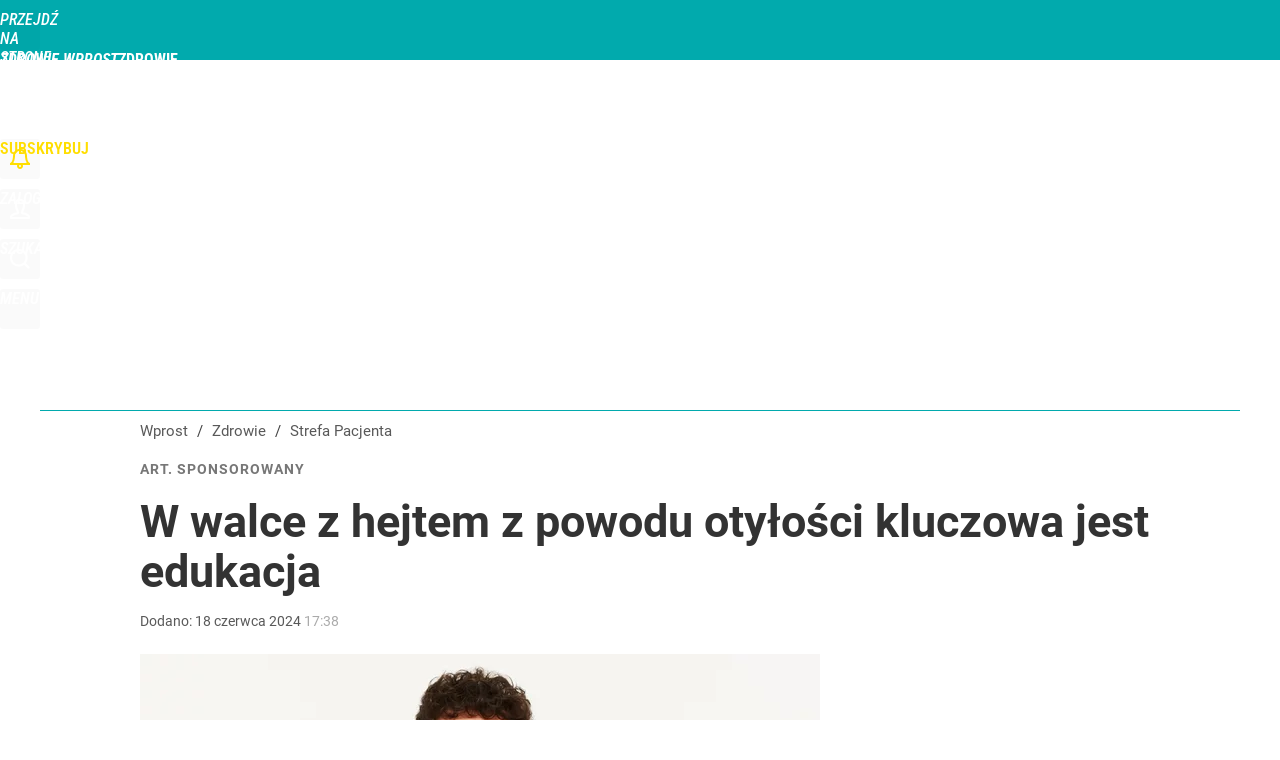

--- FILE ---
content_type: text/html; charset=UTF-8
request_url: https://zdrowie.wprost.pl/strefa-pacjenta/11725687/w-walce-z-hejtem-z-powodu-otylosci-kluczowa-jest-edukacja.html
body_size: 29887
content:
<!DOCTYPE html> 
<html lang="pl">
<head>
<title>W walce z hejtem z powodu otyłości kluczowa jest edukacja – Zdrowie Wprost</title>
<link rel="amphtml" href="https://zdrowie.wprost.pl/amp/11725687/w-walce-z-hejtem-z-powodu-otylosci-kluczowa-jest-edukacja.html">
<link rel="canonical" href="https://zdrowie.wprost.pl/strefa-pacjenta/11725687/w-walce-z-hejtem-z-powodu-otylosci-kluczowa-jest-edukacja.html" type="text/html">
<meta charset="utf-8">
<meta name="description" content="Kacper Łukasiewicz, znany miłośnikom seriali z telewizyjnych ekranów, jako dziecko mierzył się z negatywną oceną ze strony rówieśników i dorosłych powodu swojej nadmiernej masy ciała. Między innymi dlatego zdecydował się zostać Ambasadorem kampanii społecznej, której celem jest edukacja na temat choroby otyłościowej. O tym, jak ważne w takich sytuacjach jest wsparcie najbliższych, jak bolesna jest dla młodych osób stygmatyzacja i jak jej przeciwdziałać, opowiada w rozmowie z Pauliną Zaborowską.">
<meta name="keywords" content="„porozmawiajmy szczerze o otyłości”, kampania, wywiad, rozmowa z ambasadorem, kacper łukasiewicz, Paulina Zaborowska, Strefa Pacjenta, Profilaktyka i leczenie, Opinie i wywiady, zdrowie,wprost">
<meta name="robots" content="index,follow,max-image-preview:large">
<meta name="viewport" content="width=device-width, initial-scale=1, minimum-scale=1, user-scalable=yes">
<script>const cmp_provider='consentmanager';!function(){let n=location.hostname.split("."),o=2==n.length?n.slice(-2).join("."):location.hostname;["CookieConsent","euconsent-v2","addtl_consent","noniabvendorconsent","_cmpRepromptHash","gbc_consent","IABGPP_HDR_GppString"].forEach((function(n){document.cookie=n+"=;Max-Age=-99999999;path=/;domain=."+o,document.cookie=n+"=;Max-Age=-99999999;path=/;domain=."+o}))}();</script>
<script>if(!("gdprAppliesGlobally" in window)){window.gdprAppliesGlobally=true}if(!("cmp_id" in window)||window.cmp_id<1){window.cmp_id=0}if(!("cmp_cdid" in window)){window.cmp_cdid="790b202122a02"}if(!("cmp_params" in window)){window.cmp_params=""}if(!("cmp_host" in window)){window.cmp_host="a.delivery.consentmanager.net"}if(!("cmp_cdn" in window)){window.cmp_cdn="cdn.consentmanager.net"}if(!("cmp_proto" in window)){window.cmp_proto="https:"}if(!("cmp_codesrc" in window)){window.cmp_codesrc="0"}window.cmp_getsupportedLangs=function(){var b=["DE","EN","FR","IT","NO","DA","FI","ES","PT","RO","BG","ET","EL","GA","HR","LV","LT","MT","NL","PL","SV","SK","SL","CS","HU","RU","SR","ZH","TR","UK","AR","BS","JA","CY"];if("cmp_customlanguages" in window){for(var a=0;a<window.cmp_customlanguages.length;a++){b.push(window.cmp_customlanguages[a].l.toUpperCase())}}return b};window.cmp_getRTLLangs=function(){var a=["AR"];if("cmp_customlanguages" in window){for(var b=0;b<window.cmp_customlanguages.length;b++){if("r" in window.cmp_customlanguages[b]&&window.cmp_customlanguages[b].r){a.push(window.cmp_customlanguages[b].l)}}}return a};window.cmp_getlang=function(a){if(typeof(a)!="boolean"){a=true}if(a&&typeof(cmp_getlang.usedlang)=="string"&&cmp_getlang.usedlang!==""){return cmp_getlang.usedlang}return window.cmp_getlangs()[0]};window.cmp_extractlang=function(a){if(a.indexOf("cmplang=")!=-1){a=a.substr(a.indexOf("cmplang=")+8,2).toUpperCase();if(a.indexOf("&")!=-1){a=a.substr(0,a.indexOf("&"))}}else{a=""}return a};window.cmp_getlangs=function(){var h=window.cmp_getsupportedLangs();var g=[];var a=location.hash;var f=location.search;var e="cmp_params" in window?window.cmp_params:"";if(cmp_extractlang(a)!=""){g.push(cmp_extractlang(a))}else{if(cmp_extractlang(f)!=""){g.push(cmp_extractlang(f))}else{if(cmp_extractlang(e)!=""){g.push(cmp_extractlang(e))}else{if("cmp_setlang" in window&&window.cmp_setlang!=""){g.push(window.cmp_setlang.toUpperCase())}else{if("cmp_langdetect" in window&&window.cmp_langdetect==1){g.push(window.cmp_getPageLang())}else{g=window.cmp_getBrowserLangs()}}}}}var c=[];for(var d=0;d<g.length;d++){var b=g[d].toUpperCase();if(b.length<2){continue}if(h.indexOf(b)!=-1){c.push(b)}else{if(b.indexOf("-")!=-1){b=b.substr(0,2)}if(h.indexOf(b)!=-1){c.push(b)}}}if(c.length==0&&typeof(cmp_getlang.defaultlang)=="string"&&cmp_getlang.defaultlang!==""){return[cmp_getlang.defaultlang.toUpperCase()]}else{return c.length>0?c:["EN"]}};window.cmp_getPageLangs=function(){var a=window.cmp_getXMLLang();if(a!=""){a=[a.toUpperCase()]}else{a=[]}a=a.concat(window.cmp_getLangsFromURL());return a.length>0?a:["EN"]};window.cmp_getPageLang=function(){var a=window.cmp_getPageLangs();return a.length>0?a[0]:""};window.cmp_getLangsFromURL=function(){var c=window.cmp_getsupportedLangs();var b=location;var m="toUpperCase";var g=b.hostname[m]()+".";var a="/"+b.pathname[m]()+"/";a=a.split("_").join("-");a=a.split("//").join("/");a=a.split("//").join("/");var f=[];for(var e=0;e<c.length;e++){var j=a.substring(0,c[e].length+2);if(g.substring(0,c[e].length+1)==c[e]+"."){f.push(c[e][m]())}else{if(c[e].length==5){var k=c[e].substring(3,5)+"-"+c[e].substring(0,2);if(g.substring(0,k.length+1)==k+"."){f.push(c[e][m]())}}else{if(j=="/"+c[e]+"/"||j=="/"+c[e]+"-"){f.push(c[e][m]())}else{if(j=="/"+c[e].replace("-","/")+"/"||j=="/"+c[e].replace("-","/")+"/"){f.push(c[e][m]())}else{if(c[e].length==5){var k=c[e].substring(3,5)+"-"+c[e].substring(0,2);var h=a.substring(0,k.length+1);if(h=="/"+k+"/"||h=="/"+k.replace("-","/")+"/"){f.push(c[e][m]())}}}}}}}return f};window.cmp_getXMLLang=function(){var c=document.getElementsByTagName("html");if(c.length>0){c=c[0]}else{c=document.documentElement}if(c&&c.getAttribute){var a=c.getAttribute("xml:lang");if(typeof(a)!="string"||a==""){a=c.getAttribute("lang")}if(typeof(a)=="string"&&a!=""){a=a.split("_").join("-").toUpperCase();var b=window.cmp_getsupportedLangs();return b.indexOf(a)!=-1||b.indexOf(a.substr(0,2))!=-1?a:""}else{return""}}};window.cmp_getBrowserLangs=function(){var c="languages" in navigator?navigator.languages:[];var b=[];if(c.length>0){for(var a=0;a<c.length;a++){b.push(c[a])}}if("language" in navigator){b.push(navigator.language)}if("userLanguage" in navigator){b.push(navigator.userLanguage)}return b};(function(){var C=document;var D=C.getElementsByTagName;var o=window;var t="";var h="";var k="";var F=function(e){var i="cmp_"+e;e="cmp"+e+"=";var d="";var l=e.length;var K=location;var L=K.hash;var w=K.search;var u=L.indexOf(e);var J=w.indexOf(e);if(u!=-1){d=L.substring(u+l,9999)}else{if(J!=-1){d=w.substring(J+l,9999)}else{return i in o&&typeof(o[i])!=="function"?o[i]:""}}var I=d.indexOf("&");if(I!=-1){d=d.substring(0,I)}return d};var j=F("lang");if(j!=""){t=j;k=t}else{if("cmp_getlang" in o){t=o.cmp_getlang().toLowerCase();h=o.cmp_getlangs().slice(0,3).join("_");k=o.cmp_getPageLangs().slice(0,3).join("_");if("cmp_customlanguages" in o){var m=o.cmp_customlanguages;for(var y=0;y<m.length;y++){var a=m[y].l.toLowerCase();if(a==t){t="en"}}}}}var q=("cmp_proto" in o)?o.cmp_proto:"https:";if(q!="http:"&&q!="https:"){q="https:"}var n=("cmp_ref" in o)?o.cmp_ref:location.href;if(n.length>300){n=n.substring(0,300)}var A=function(d){var M=C.createElement("script");M.setAttribute("data-cmp-ab","1");M.type="text/javascript";M.async=true;M.src=d;var L=["body","div","span","script","head"];var w="currentScript";var J="parentElement";var l="appendChild";var K="body";if(C[w]&&C[w][J]){C[w][J][l](M)}else{if(C[K]){C[K][l](M)}else{for(var u=0;u<L.length;u++){var I=D(L[u]);if(I.length>0){I[0][l](M);break}}}}};var b=F("design");var c=F("regulationkey");var z=F("gppkey");var s=F("att");var f=o.encodeURIComponent;var g;try{g=C.cookie.length>0}catch(B){g=false}var x=F("darkmode");if(x=="0"){x=0}else{if(x=="1"){x=1}else{try{if("matchMedia" in window&&window.matchMedia){var H=window.matchMedia("(prefers-color-scheme: dark)");if("matches" in H&&H.matches){x=1}}}catch(B){x=0}}}var p=q+"//"+o.cmp_host+"/delivery/cmp.php?";p+=("cmp_id" in o&&o.cmp_id>0?"id="+o.cmp_id:"")+("cmp_cdid" in o?"&cdid="+o.cmp_cdid:"")+"&h="+f(n);p+=(b!=""?"&cmpdesign="+f(b):"")+(c!=""?"&cmpregulationkey="+f(c):"")+(z!=""?"&cmpgppkey="+f(z):"");p+=(s!=""?"&cmpatt="+f(s):"")+("cmp_params" in o?"&"+o.cmp_params:"")+(g?"&__cmpfcc=1":"");p+=(x>0?"&cmpdarkmode=1":"");A(p+"&l="+f(t)+"&ls="+f(h)+"&lp="+f(k)+"&o="+(new Date()).getTime());if(!("cmp_quickstub" in window)){var r="js";var v=F("debugunminimized")!=""?"":".min";if(F("debugcoverage")=="1"){r="instrumented";v=""}if(F("debugtest")=="1"){r="jstests";v=""}var G=new Date();var E=G.getFullYear()+"-"+(G.getMonth()+1)+"-"+G.getDate();A(q+"//"+o.cmp_cdn+"/delivery/"+r+"/cmp_final"+v+".js?t="+E)}})();window.cmp_rc=function(c,b){var l;try{l=document.cookie}catch(h){l=""}var j="";var f=0;var g=false;while(l!=""&&f<100){f++;while(l.substr(0,1)==" "){l=l.substr(1,l.length)}var k=l.substring(0,l.indexOf("="));if(l.indexOf(";")!=-1){var m=l.substring(l.indexOf("=")+1,l.indexOf(";"))}else{var m=l.substr(l.indexOf("=")+1,l.length)}if(c==k){j=m;g=true}var d=l.indexOf(";")+1;if(d==0){d=l.length}l=l.substring(d,l.length)}if(!g&&typeof(b)=="string"){j=b}return(j)};window.cmp_stub=function(){var a=arguments;__cmp.a=__cmp.a||[];if(!a.length){return __cmp.a}else{if(a[0]==="ping"){if(a[1]===2){a[2]({gdprApplies:gdprAppliesGlobally,cmpLoaded:false,cmpStatus:"stub",displayStatus:"hidden",apiVersion:"2.2",cmpId:31},true)}else{a[2](false,true)}}else{if(a[0]==="getTCData"){__cmp.a.push([].slice.apply(a))}else{if(a[0]==="addEventListener"||a[0]==="removeEventListener"){__cmp.a.push([].slice.apply(a))}else{if(a.length==4&&a[3]===false){a[2]({},false)}else{__cmp.a.push([].slice.apply(a))}}}}}};window.cmp_dsastub=function(){var a=arguments;a[0]="dsa."+a[0];window.cmp_gppstub(a)};window.cmp_gppstub=function(){var c=arguments;__gpp.q=__gpp.q||[];if(!c.length){return __gpp.q}var h=c[0];var g=c.length>1?c[1]:null;var f=c.length>2?c[2]:null;var a=null;var j=false;if(h==="ping"){a=window.cmp_gpp_ping();j=true}else{if(h==="addEventListener"){__gpp.e=__gpp.e||[];if(!("lastId" in __gpp)){__gpp.lastId=0}__gpp.lastId++;var d=__gpp.lastId;__gpp.e.push({id:d,callback:g});a={eventName:"listenerRegistered",listenerId:d,data:true,pingData:window.cmp_gpp_ping()};j=true}else{if(h==="removeEventListener"){__gpp.e=__gpp.e||[];a=false;for(var e=0;e<__gpp.e.length;e++){if(__gpp.e[e].id==f){__gpp.e[e].splice(e,1);a=true;break}}j=true}else{__gpp.q.push([].slice.apply(c))}}}if(a!==null&&typeof(g)==="function"){g(a,j)}};window.cmp_gpp_ping=function(){return{gppVersion:"1.1",cmpStatus:"stub",cmpDisplayStatus:"hidden",signalStatus:"not ready",supportedAPIs:["2:tcfeuv2","5:tcfcav1","7:usnat","8:usca","9:usva","10:usco","11:usut","12:usct","13:usfl","14:usmt","15:usor","16:ustx","17:usde","18:usia","19:usne","20:usnh","21:usnj","22:ustn"],cmpId:31,sectionList:[],applicableSections:[0],gppString:"",parsedSections:{}}};window.cmp_addFrame=function(b){if(!window.frames[b]){if(document.body){var a=document.createElement("iframe");a.style.cssText="display:none";if("cmp_cdn" in window&&"cmp_ultrablocking" in window&&window.cmp_ultrablocking>0){a.src="//"+window.cmp_cdn+"/delivery/empty.html"}a.name=b;a.setAttribute("title","Intentionally hidden, please ignore");a.setAttribute("role","none");a.setAttribute("tabindex","-1");document.body.appendChild(a)}else{window.setTimeout(window.cmp_addFrame,10,b)}}};window.cmp_msghandler=function(d){var a=typeof d.data==="string";try{var c=a?JSON.parse(d.data):d.data}catch(f){var c=null}if(typeof(c)==="object"&&c!==null&&"__cmpCall" in c){var b=c.__cmpCall;window.__cmp(b.command,b.parameter,function(h,g){var e={__cmpReturn:{returnValue:h,success:g,callId:b.callId}};d.source.postMessage(a?JSON.stringify(e):e,"*")})}if(typeof(c)==="object"&&c!==null&&"__tcfapiCall" in c){var b=c.__tcfapiCall;window.__tcfapi(b.command,b.version,function(h,g){var e={__tcfapiReturn:{returnValue:h,success:g,callId:b.callId}};d.source.postMessage(a?JSON.stringify(e):e,"*")},b.parameter)}if(typeof(c)==="object"&&c!==null&&"__gppCall" in c){var b=c.__gppCall;window.__gpp(b.command,function(h,g){var e={__gppReturn:{returnValue:h,success:g,callId:b.callId}};d.source.postMessage(a?JSON.stringify(e):e,"*")},"parameter" in b?b.parameter:null,"version" in b?b.version:1)}if(typeof(c)==="object"&&c!==null&&"__dsaCall" in c){var b=c.__dsaCall;window.__dsa(b.command,function(h,g){var e={__dsaReturn:{returnValue:h,success:g,callId:b.callId}};d.source.postMessage(a?JSON.stringify(e):e,"*")},"parameter" in b?b.parameter:null,"version" in b?b.version:1)}};window.cmp_setStub=function(a){if(!(a in window)||(typeof(window[a])!=="function"&&typeof(window[a])!=="object"&&(typeof(window[a])==="undefined"||window[a]!==null))){window[a]=window.cmp_stub;window[a].msgHandler=window.cmp_msghandler;window.addEventListener("message",window.cmp_msghandler,false)}};window.cmp_setGppStub=function(a){if(!(a in window)||(typeof(window[a])!=="function"&&typeof(window[a])!=="object"&&(typeof(window[a])==="undefined"||window[a]!==null))){window[a]=window.cmp_gppstub;window[a].msgHandler=window.cmp_msghandler;window.addEventListener("message",window.cmp_msghandler,false)}};if(!("cmp_noiframepixel" in window)){window.cmp_addFrame("__cmpLocator")}if((!("cmp_disabletcf" in window)||!window.cmp_disabletcf)&&!("cmp_noiframepixel" in window)){window.cmp_addFrame("__tcfapiLocator")}if((!("cmp_disablegpp" in window)||!window.cmp_disablegpp)&&!("cmp_noiframepixel" in window)){window.cmp_addFrame("__gppLocator")}if((!("cmp_disabledsa" in window)||!window.cmp_disabledsa)&&!("cmp_noiframepixel" in window)){window.cmp_addFrame("__dsaLocator")}window.cmp_setStub("__cmp");if(!("cmp_disabletcf" in window)||!window.cmp_disabletcf){window.cmp_setStub("__tcfapi")}if(!("cmp_disablegpp" in window)||!window.cmp_disablegpp){window.cmp_setGppStub("__gpp")}if(!("cmp_disabledsa" in window)||!window.cmp_disabledsa){window.cmp_setGppStub("__dsa")};</script>
<meta name="theme-color" content="#01AAAD">
<meta name="application-name" content="Zdrowie Wprost">
<meta name="msapplication-tooltip" content="Zdrowie Wprost">
<meta name="msapplication-TileColor" content="#01AAAD">
<meta name="msapplication-wide310x150logo" content="https://zdrowie.wprost.pl/wprost/_i/icons/wprost-favicon-04-310x150.png">
<meta name="msapplication-square70x70logo" content="https://zdrowie.wprost.pl/wprost/_i/icons/wprost-favicon-04-70x70.png">
<meta name="msapplication-square150x150logo" content="https://zdrowie.wprost.pl/wprost/_i/icons/wprost-favicon-04-150x150.png">
<meta name="msapplication-square310x310logo" content="https://zdrowie.wprost.pl/wprost/_i/icons/wprost-favicon-04-310x310.png">
<meta name="HandheldFriendly" content="true">
<meta name="apple-mobile-web-app-capable" content="true">
<meta name="apple-mobile-web-app-status-bar-style" content="black">
<meta name="DC.title" content="W walce z hejtem z powodu otyłości kluczowa jest edukacja">
<meta name="DC.subject" content="Zdrowie Wprost">
<meta name="DC.description" content="Kacper Łukasiewicz, znany miłośnikom seriali z telewizyjnych ekranów, jako dziecko mierzył się z negatywną oceną ze strony rówieśników i dorosłych powodu swojej nadmiernej masy ciała. Między innymi dlatego zdecydował się zostać Ambasadorem kampanii społecznej, której celem jest edukacja na temat choroby otyłościowej. O tym, jak ważne w takich sytuacjach jest wsparcie najbliższych, jak bolesna jest dla młodych osób stygmatyzacja i jak jej przeciwdziałać, opowiada w rozmowie z Pauliną Zaborowską.">
<meta name="DC.identifier" content="https://zdrowie.wprost.pl/11725687">
<meta name="DC.date" content="2024-06-18">
<meta name="DC.type" content="Text">
<meta name="DC.creator" content="Paulina Zaborowska">
<meta name="DC.publisher" content="Paulina Zaborowska">
<meta name="twitter:card" content="summary_large_image">
<meta name="twitter:site" content="@WprostZdrowie">
<meta name="twitter:url" content="https://zdrowie.wprost.pl/strefa-pacjenta/11725687/w-walce-z-hejtem-z-powodu-otylosci-kluczowa-jest-edukacja.html">
<meta name="twitter:title" content="W walce z hejtem z powodu otyłości kluczowa jest edukacja">
<meta name="twitter:description" content="Kacper Łukasiewicz, znany miłośnikom seriali z telewizyjnych ekranów, jako dziecko mierzył się z negatywną oceną ze strony rówieśników i dorosłych powodu swojej nadmiernej masy ciała. Między innymi dlatego zdecydował się zostać Ambasadorem kampanii społecznej, której celem jest edukacja na temat choroby otyłościowej. O tym, jak ważne w takich sytuacjach jest wsparcie najbliższych, jak bolesna jest dla młodych osób stygmatyzacja i jak jej przeciwdziałać, opowiada w rozmowie z Pauliną Zaborowską.">
<meta name="twitter:image" content="https://img.wprost.pl/img/w-walce-z-hejtem-z-powodu-otylosci-kluczowa-jest-edukacja/f3/16/b527d8b7cedde5ed667de16a51b6.webp">
<meta name="twitter:image:alt" content="w-walce-z-hejtem-z-powodu-otylosci-kluczowa-jest-edukacja">
<meta property="article:published_time" content="2024-06-18T17:38:00+02:00">
<meta property="article:modified_time" content="2024-06-19T11:02:43+02:00">
<meta property="article:publisher" content="https://www.facebook.com/zdrowiewprost/">
<meta property="og:title" content="W walce z hejtem z powodu otyłości kluczowa jest edukacja">
<meta property="og:description" content="Kacper Łukasiewicz, znany miłośnikom seriali z telewizyjnych ekranów, jako dziecko mierzył się z negatywną oceną ze strony rówieśników i dorosłych powodu swojej nadmiernej masy ciała. Między innymi dlatego zdecydował się zostać Ambasadorem kampanii społecznej, której celem jest edukacja na temat choroby otyłościowej. O tym, jak ważne w takich sytuacjach jest wsparcie najbliższych, jak bolesna jest dla młodych osób stygmatyzacja i jak jej przeciwdziałać, opowiada w rozmowie z Pauliną Zaborowską.">
<meta property="og:url" content="https://zdrowie.wprost.pl/strefa-pacjenta/11725687/w-walce-z-hejtem-z-powodu-otylosci-kluczowa-jest-edukacja.html">
<meta property="og:image" content="https://img.wprost.pl/img/w-walce-z-hejtem-z-powodu-otylosci-kluczowa-jest-edukacja/f3/16/b527d8b7cedde5ed667de16a51b6.webp">
<meta property="og:type" content="article">
<meta property="og:site_name" content="Zdrowie Wprost">
<meta property="og:locale" content="pl_PL">
<meta property="og:image:alt" content="w-walce-z-hejtem-z-powodu-otylosci-kluczowa-jest-edukacja">
<meta property="og:updated_time" content="2024-06-19T11:02:43+02:00">
<meta property="fb:app_id" content="1585785492147208">
<link rel="dns-prefetch" href="//img.wprost.pl">
<link rel="dns-prefetch" href="//info.wprost.pl">
<link rel="dns-prefetch" href="//embed.wprost.pl">
<link rel="dns-prefetch" href="//cdnjs.cloudflare.com"> 
<link rel="dns-prefetch" href="//fonts.gstatic.com">
<link rel="dns-prefetch" href="//use.typekit.net">
<link rel="dns-prefetch" href="//www.youtube.com">  
<link rel="dns-prefetch" href="//www.google.com">
<link rel="dns-prefetch" href="//gapl.hit.gemius.pl">
<link rel="dns-prefetch" href="//s.hit.gemius.pl">
<link rel="dns-prefetch" href="//www.googletagmanager.com">
<link rel="dns-prefetch" href="//www.google-analytics.com">
<link rel="dns-prefetch" href="//www.googletagservices.com">
<link rel="dns-prefetch" href="//region1.analytics.google.com">
<link rel="dns-prefetch" href="//cdn.id5-sync.com">
<link rel="dns-prefetch" href="//cdn.prod.uidapi.com">
<link rel="dns-prefetch" href="//securepubads.g.doubleclick.net">
<link rel="dns-prefetch" href="//stats.g.doubleclick.net">
<link rel="dns-prefetch" href="//cm.g.doubleclick.net">
<link rel="dns-prefetch" href="//pagead2.googlesyndication.com">
<link rel="dns-prefetch" href="//tpc.googlesyndication.com">
<link rel="dns-prefetch" href="//cmp.inmobi.com">
<link rel="dns-prefetch" href="//cmp.optad360.io">
<link rel="dns-prefetch" href="//get.optad360.io">
<link rel="dns-prefetch" href="//static.criteo.net">
<link rel="dns-prefetch" href="//www.statsforads.com">	
<link rel="dns-prefetch" href="//optad360.mgr.consensu.org">
<link rel="dns-prefetch" href="//video.onnetwork.tv">	
<link rel="dns-prefetch" href="//invstatic101.creativecdn.com">
<link rel="dns-prefetch" href="//api.deep.bi">
<link rel="dns-prefetch" href="//scoring.deep.bi"> 
<link rel="dns-prefetch" href="//an.facebook.com">
<link rel="dns-prefetch" href="//www.facebook.com">
<link rel="dns-prefetch" href="//connect.facebook.net">
<link rel="dns-prefetch" href="//staticxx.facebook.com">
<link rel="dns-prefetch" href="//cdn.pushpushgo.com">
<link rel="dns-prefetch" href="//s-eu-1.pushpushgo.com">
<link rel="preload" href="https://img.wprost.pl/_fonts/Roboto/KFOmCnqEu92Fr1Mu4mxK.woff2" as="font" type="font/woff2" crossorigin="anonymous">
<link rel="preload" href="https://img.wprost.pl/_fonts/Roboto/KFOmCnqEu92Fr1Mu7GxKOzY.woff2" as="font" type="font/woff2" crossorigin="anonymous">
<link rel="preload" href="https://img.wprost.pl/_fonts/Roboto/KFOlCnqEu92Fr1MmEU9fBBc4.woff2" as="font" type="font/woff2" crossorigin="anonymous">
<link rel="preload" href="https://img.wprost.pl/_fonts/Roboto/KFOlCnqEu92Fr1MmEU9fChc4EsA.woff2" as="font" type="font/woff2" crossorigin="anonymous">
<link rel="preload" href="https://img.wprost.pl/_fonts/Roboto/KFOlCnqEu92Fr1MmWUlfBBc4.woff2" as="font" type="font/woff2" crossorigin="anonymous">
<link rel="preload" href="https://img.wprost.pl/_fonts/Roboto/KFOlCnqEu92Fr1MmWUlfChc4EsA.woff2" as="font" type="font/woff2" crossorigin="anonymous">
<link rel="preload" href="https://img.wprost.pl/_fonts/RobotoCondensed/ieVl2ZhZI2eCN5jzbjEETS9weq8-19K7DQ.woff2" as="font" type="font/woff2" crossorigin="anonymous">
<link rel="preload" href="https://img.wprost.pl/_fonts/RobotoCondensed/ieVl2ZhZI2eCN5jzbjEETS9weq8-19y7DRs5.woff2" as="font" type="font/woff2" crossorigin="anonymous">
<link rel="icon" href="https://zdrowie.wprost.pl/wprost/_i/icons/wprost-favicon-04-128x128.png" sizes="128x128">
<link rel="icon" href="https://zdrowie.wprost.pl/wprost/_i/icons/wprost-favicon-04-192x192.png" sizes="192x192">
<link rel="apple-touch-icon" href="https://zdrowie.wprost.pl/wprost/_i/icons/wprost-favicon-04-57x57.png" sizes="57x57">
<link rel="apple-touch-icon" href="https://zdrowie.wprost.pl/wprost/_i/icons/wprost-favicon-04-60x60.png" sizes="60x60">
<link rel="apple-touch-icon" href="https://zdrowie.wprost.pl/wprost/_i/icons/wprost-favicon-04-72x72.png" sizes="72x72">
<link rel="apple-touch-icon" href="https://zdrowie.wprost.pl/wprost/_i/icons/wprost-favicon-04-76x76.png" sizes="76x76">
<link rel="apple-touch-icon" href="https://zdrowie.wprost.pl/wprost/_i/icons/wprost-favicon-04-114x114.png" sizes="114x114">
<link rel="apple-touch-icon" href="https://zdrowie.wprost.pl/wprost/_i/icons/wprost-favicon-04-120x120.png" sizes="120x120">
<link rel="apple-touch-icon" href="https://zdrowie.wprost.pl/wprost/_i/icons/wprost-favicon-04-144x144.png" sizes="144x144">
<link rel="apple-touch-icon" href="https://zdrowie.wprost.pl/wprost/_i/icons/wprost-favicon-04-152x152.png" sizes="152x152">
<link rel="apple-touch-icon" href="https://zdrowie.wprost.pl/wprost/_i/icons/wprost-favicon-04-180x180.png" sizes="180x180">
<link rel="apple-touch-icon" href="https://zdrowie.wprost.pl/wprost/_i/icons/wprost-favicon-04-192x192.png" sizes="192x192">
<link rel="manifest" href="https://zdrowie.wprost.pl/manifest">
<link rel="search" href="https://zdrowie.wprost.pl/search" title="Wyszukaj na Zdrowie Wprost" type="application/opensearchdescription+xml">
<link rel="alternate" href="https://zdrowie.wprost.pl/rss" title="Zdrowie Wprost" type="application/rss+xml">
<link rel="alternate" href="https://zdrowie.wprost.pl/rss/profilaktyka-i-leczenie" title="Profilaktyka i leczenie" type="application/rss+xml">
<link rel="alternate" href="https://zdrowie.wprost.pl/rss/choroby" title="Choroby" type="application/rss+xml">
<link rel="alternate" href="https://zdrowie.wprost.pl/rss/objawy" title="Objawy" type="application/rss+xml">
<link rel="alternate" href="https://zdrowie.wprost.pl/rss/dziecko" title="Ciąża i dziecko" type="application/rss+xml">
<link rel="alternate" href="https://zdrowie.wprost.pl/rss/psychologia" title="Psychologia" type="application/rss+xml">
<link rel="alternate" href="https://zdrowie.wprost.pl/rss/uroda" title="Uroda" type="application/rss+xml">
<link rel="alternate" href="https://zdrowie.wprost.pl/rss/seks" title="Seks" type="application/rss+xml">
<link rel="alternate" href="https://zdrowie.wprost.pl/rss/strefa-pacjenta" title="Strefa Pacjenta" type="application/rss+xml">
<link rel="alternate" href="https://zdrowie.wprost.pl/rss/opinie-i-wywiady" title="Opinie i wywiady" type="application/rss+xml">
<link rel="preload" imagesrcset="https://img.wprost.pl/img/w-walce-z-hejtem-z-powodu-otylosci-kluczowa-jest-edukacja/4x/xe/f239deb9842d6cdd51460338d162.webp ,https://img.wprost.pl/img/w-walce-z-hejtem-z-powodu-otylosci-kluczowa-jest-edukacja/19/3a/2b0bcd20486f497d88d117b62006.webp 1.5x ,https://img.wprost.pl/img/w-walce-z-hejtem-z-powodu-otylosci-kluczowa-jest-edukacja/5b/ea/590379bee663015556aa327b6e54.webp 2x" as="image" media="(min-width: 1195px)">
<link rel="preload" imagesrcset="https://img.wprost.pl/img/w-walce-z-hejtem-z-powodu-otylosci-kluczowa-jest-edukacja/35/e9/b296d8ab55a9388cb5ece5a66b3f.webp, https://img.wprost.pl/img/w-walce-z-hejtem-z-powodu-otylosci-kluczowa-jest-edukacja/19/3a/2b0bcd20486f497d88d117b62006.webp 1.5x, https://img.wprost.pl/img/w-walce-z-hejtem-z-powodu-otylosci-kluczowa-jest-edukacja/5b/ea/590379bee663015556aa327b6e54.webp 2x" as="image" media="(min-width: 480px) and (max-width: 1194px)">
<link rel="preload" imagesrcset="https://img.wprost.pl/img/w-walce-z-hejtem-z-powodu-otylosci-kluczowa-jest-edukacja/b8/7f/bff384b91036b5528a2620b90737.webp, https://img.wprost.pl/img/w-walce-z-hejtem-z-powodu-otylosci-kluczowa-jest-edukacja/3e/d9/db8a7bec62f4d6c89fcaf59d1d15.webp 1.5x, https://img.wprost.pl/img/w-walce-z-hejtem-z-powodu-otylosci-kluczowa-jest-edukacja/69/3e/3a95ced9db678089e12eb9d818c7.webp 2x" as="image" media="(max-width: 480px)">
<link rel="shortlink" href="https://zdrowie.wprost.pl/11725687" type="text/html">
<link rel="shortcut icon" href="/wprost/_i/icons/wprost-favicon-04.ico" type="image/x-icon">
<link rel="icon" href="/wprost/_i/icons/wprost-favicon-04-64x64.png" type="image/png">
<link rel="preconnect" href="https://api.deep.bi">
<link rel="preconnect" href="https://scoring.deep.bi">
<link rel="preload" href="https://securepubads.g.doubleclick.net/tag/js/gpt.js" as="script">
<link rel="stylesheet" type="text/css" media="screen" href="https://img.wprost.pl/_static/Roboto-RobotoCondensed-298f259966d6a10987d9a4dab1f1b12b-content.css">
<link rel="preload" type="text/css" media="screen" href="https://img.wprost.pl/_static/Roboto-RobotoCondensed-298f259966d6a10987d9a4dab1f1b12b-content.css" as="style">
<link rel="stylesheet" type="text/css" media="screen" href="https://img.wprost.pl/_static/many-files-cb63a8e237d2120457f888f1d8803ffa-47a6e10af8411f3a85f446a8e021dc5f-content.css">
<link rel="preload" type="text/css" media="screen" href="https://img.wprost.pl/_static/many-files-cb63a8e237d2120457f888f1d8803ffa-47a6e10af8411f3a85f446a8e021dc5f-content.css" as="style">
<link rel="stylesheet" type="text/css" media="screen" href="https://img.wprost.pl/_static/ads-define-layout-zdrowie-d8f9fab74d211e53308003617d55522d-content.css">
<link rel="preload" type="text/css" media="screen" href="https://img.wprost.pl/_static/ads-define-layout-zdrowie-d8f9fab74d211e53308003617d55522d-content.css" as="style"><script src="https://securepubads.g.doubleclick.net/tag/js/gpt.js" async 
        class="cmplazyload" 
        data-cmp-vendor="1498" 
        data-cmp-src="https://securepubads.g.doubleclick.net/tag/js/gpt.js"></script>
<script>	
  var googletag = googletag || {};
  googletag.cmd = googletag.cmd || [];
</script>
<script>
  googletag.cmd.push(function() {
    googletag.pubads().enableSingleRequest();
    googletag.pubads().setTargeting('Projekty_natywne', 'branding_1');
    //// googletag.enableServices();
  });
</script>
<!-- Global site tag (gtag.js) - Google Analytics -->
<script async src="https://www.googletagmanager.com/gtag/js?id=G-76JW1KVZM8"></script>
<script>
  GA_TRACKING_ID = 'G-76JW1KVZM8';
  window.dataLayer = window.dataLayer || [];
  function gtag(){dataLayer.push(arguments);}
  gtag('js', new Date());
  gtag('config', GA_TRACKING_ID);
</script>
<!-- (C)2000-2024 Gemius SA - gemiusPrism -->
<script>
var pp_gemius_identifier = 'zPnq72tE.39cXpoLg9LIEuVzj33RBg9oeUTB6QWLX1..X7';
function gemius_pending(i) { window[i] = window[i] || function() {var x = window[i+'_pdata'] = window[i+'_pdata'] || []; x[x.length]=Array.prototype.slice.call(arguments, 0);};};
(function(cmds) { var c; while(c = cmds.pop()) gemius_pending(c)})(['gemius_cmd', 'gemius_hit', 'gemius_event', 'gemius_init', 'pp_gemius_hit', 'pp_gemius_event', 'pp_gemius_init']);
window.pp_gemius_cmd = window.pp_gemius_cmd || window.gemius_cmd;
(function(d,t) {try {var gt=d.createElement(t),s=d.getElementsByTagName(t)[0],l='http'+((location.protocol=='https:')?'s':''); gt.setAttribute('async','async');
gt.setAttribute('defer','defer'); gt.src=l+'://advice.hit.gemius.pl/xgemius.min.js'; s.parentNode.insertBefore(gt,s);} catch (e) {}})(document,'script');
</script>
<script>
window.deep = false;
/* Deep Tracker (c) v3.0.16 */
"use strict";!function(){for(var t,e;!(t=window.document.getElementsByTagName("head")[0]);)window.document.getElementsByTagName("html")[0].appendChild(window.document.createElement("head"));"function"!=typeof window.document.querySelectorAll&&((e=window.document.createElement("script")).type="text/javascript",e.charset="utf-8",e.setAttribute("crossorigin","anonymous"),e.async=!0,e.src=(window.document.location.protocol||"http:")+"//api.deep.bi/v3/sizzle.js",t.appendChild(e)),(e=window.document.createElement("script")).type="text/javascript",e.charset="utf-8",e.setAttribute("crossorigin","anonymous"),e.async=!0,e.src=(window.document.location.protocol||"http:")+"//api.deep.bi/v3/init.js",t.appendChild(e)}();
</script>
<script>
var deep_service_ident = "wprost",
    deep_customer = ((localStorage.getItem('logged-in') == 1) ? {loggedin: true, id: localStorage.getItem('logged-id'), type: localStorage.getItem('logged-type')} : {loggedin: false})
    deep_init_content = {"wprost":{"article":{"site_name":"Zdrowie Wprost","host":"zdrowie.wprost.pl","path":"\/strefa-pacjenta\/11725687\/w-walce-z-hejtem-z-powodu-otylosci-kluczowa-jest-edukacja.html","url":"https:\/\/zdrowie.wprost.pl\/strefa-pacjenta\/11725687\/w-walce-z-hejtem-z-powodu-otylosci-kluczowa-jest-edukacja.html","id":11725687,"title":"W walce z hejtem z powodu otyłości kluczowa jest edukacja","webtitle":"W walce z hejtem z powodu otyłości kluczowa jest edukacja","keywords":["„porozmawiajmy szczerze o otyłości”","kampania","wywiad","rozmowa z ambasadorem","kacper łukasiewicz"],"url_short":"https:\/\/zdrowie.wprost.pl\/11725687","url_canonical":"https:\/\/zdrowie.wprost.pl\/strefa-pacjenta\/11725687\/w-walce-z-hejtem-z-powodu-otylosci-kluczowa-jest-edukacja.html","container_path":"\/strefa-pacjenta\/","container_title":"Strefa Pacjenta","sponsored":"Art. sponsorowany","evergreen":0,"copyrighted":0,"payable":0,"premium":0,"word_count":2563,"has_faq":0,"has_post":0,"has_quiz":0,"has_audio":0,"has_video":0,"has_recipe":0,"has_plugin":0,"has_gallery":0,"has_questioning":0,"has_presentation":0,"has_live_relation":0,"publisher":{"name":"Paulina Zaborowska","id":84091},"author":["Paulina Zaborowska"],"categories":["Strefa Pacjenta","Profilaktyka i leczenie","Opinie i wywiady"],"image":{"width":2517,"preview":"large"},"publication":{"date":"2024-06-18","datetime":"2024-06-18T17:38:00+02:00","ts":1718725080,"day":"Tue","month":"Jun","year":"2024"}},"host_name":"zdrowie.wprost.pl","site_name":"Zdrowie Wprost"}};
var deepInitializerListenerId = setInterval(function () {
    try {
        if (window.hasOwnProperty("deepTracker") && window.deepTracker && window.deepTracker.isInitialized()) {
            clearInterval(deepInitializerListenerId);
            window.deep = window.deepTracker.track("j7odeRmIZNFp", "Da16NqKwj2619hxwdhdGH9u1");
            window.deep.options.trackconsent = true;
            window.deep.options.dntignore = true;
            window.deep.options.media = false;
            window.deep.options.scrolldepth = false;
            window.deep.addElements([{"type": "article", "selector": "#element .element-article .article"}]);
            deep.options.scoring = {initialRequest : true}; 
            if (typeof deep_init_content == 'object')
                deep_init_content[deep_service_ident].customer = deep_customer;
            window.deep(deep_init_content); 
        }
    } catch (error) {}
});
</script>
<script type="application/ld+json">
{"@context":"https:\/\/schema.org","@type":"WebSite","@id":"https:\/\/zdrowie.wprost.pl#site","url":"https:\/\/zdrowie.wprost.pl","hasPart":{"@type":"WebPage","@id":"https:\/\/zdrowie.wprost.pl"},"name":"Zdrowie Wprost","description":"Portal z profesjonalnymi artykułami o zdrowiu, profilaktyce i badaniach medycznych. Opisy chorób, porady i opinie lekarzy. Wiadomości dla pacjentów.","keywords":"zdrowie,wprost","thumbnailUrl":"https:\/\/zdrowie.wprost.pl\/wprost\/_i\/icons\/wprost-favicon-04-64x64.png","publisher":{"@type":"Organization","name":"Wprost","url":"https:\/\/www.wprost.pl\/","logo":{"@type":"ImageObject","url":"https:\/\/www.wprost.pl\/wprost\/_i\/icons\/wprost-favicon-512x512.png","width":"512px","height":"512px"},"sameAs":["https:\/\/www.facebook.com\/zdrowiewprost\/","https:\/\/twitter.com\/WprostZdrowie","https:\/\/www.youtube.com\/user\/AWRWprost","https:\/\/news.google.com\/publications\/CAAqBwgKMKzQggswicWNAw?hl=pl&gl=PL&ceid=PL%3Apl"]},"copyrightHolder":{"@type":"Organization","name":"AWR Wprost","url":"https:\/\/www.wprost.pl\/o-awr-wprost","logo":{"@type":"ImageObject","url":"https:\/\/www.wprost.pl\/wprost\/_i\/icons\/wprost-favicon-512x512.png","width":"512px","height":"512px"}},"potentialAction":{"@type":"SearchAction","target":"https:\/\/zdrowie.wprost.pl\/wyszukaj\/{search_term_string}","query-input":"required name=search_term_string"}}
</script>
<script type="application/ld+json">
{"@context":"https:\/\/schema.org","@type":"WebPage","@id":"https:\/\/zdrowie.wprost.pl\/strefa-pacjenta\/11725687\/w-walce-z-hejtem-z-powodu-otylosci-kluczowa-jest-edukacja.html#page","url":"https:\/\/zdrowie.wprost.pl\/strefa-pacjenta\/11725687\/w-walce-z-hejtem-z-powodu-otylosci-kluczowa-jest-edukacja.html","isPartOf":{"@type":"WebSite","@id":"https:\/\/zdrowie.wprost.pl#site"},"name":"Strefa Pacjenta","description":"Ważne informacje dla pacjentów dotyczące nowoczesnych metod diagnostyki i leczenia. Informacje, gdzie szukać pomocy medycznej dla pacjentów chorych na nowotwory, choroby serca, cukrzycę, astmę, POChP, choroby reumatologiczne, choroby rzadkie.","thumbnailUrl":"https:\/\/zdrowie.wprost.pl\/wprost\/_i\/icons\/wprost-favicon-04-64x64.png","publisher":{"@type":"Organization","name":"Wprost","url":"https:\/\/www.wprost.pl\/","logo":{"@type":"ImageObject","url":"https:\/\/www.wprost.pl\/wprost\/_i\/icons\/wprost-favicon-512x512.png","width":"512px","height":"512px"}},"copyrightHolder":{"@type":"Organization","name":"AWR Wprost","url":"https:\/\/www.wprost.pl\/o-awr-wprost","logo":{"@type":"ImageObject","url":"https:\/\/www.wprost.pl\/wprost\/_i\/icons\/wprost-favicon-512x512.png","width":"512px","height":"512px"}},"speakable":{"@type":"SpeakableSpecification","xpath":["\/html\/head\/title","\/html\/head\/meta[@name='description']\/@content"]}}
</script>
<script type="application/ld+json">
{"@context":"https:\/\/schema.org","@type":"BreadcrumbList","name":"Menu nawigacyjne","itemListElement":[{"@type":"ListItem","position":1,"item":"https:\/\/zdrowie.wprost.pl","name":"Zdrowie Wprost"},{"@type":"ListItem","position":2,"item":"https:\/\/zdrowie.wprost.pl\/strefa-pacjenta","name":"Strefa Pacjenta"}]}
</script>
</head>
<body id="page-strefa_pacjenta_article" class="page-strefa_pacjenta_article page-route- layout-health health-6  scroll-0p scroll-top" 
      data-uri="/strefa-pacjenta" data-scroll="false" data-scroll-pr="0" data-stat="1" data-ad="70" data-js="bottom" data-cntr="16749" data-recommends="true" data-host="zdrowie.wprost.pl" data-title="Zdrowie Wprost" data-www-schema="WPROST" data-sso="10" > 
<noscript class="inf"><span>Włącz obsługę JavaScript, aby&nbsp;strona działała prawidłowo.</span></noscript>
<div id="ad-interstitial"
     data-ad="genesis"
     data-type="gam" 
     data-release="load" 
     data-slot="/60089353/Wprost/WPR_Commercial_break" 
     data-pv-domain-rules="[2]"
     data-user-rules="without-subscription"
     data-size="1900x850"
     data-cb-time="15"
     data-gam-cb="true"
     data-frequency="30"
     data-referrer="domain"
     data-desktop-size-min-width="728"
     data-multi-size="1200x600,1900x850,300x250,320x480"></div>
<div class="page-wrapper" id="top">
<header id="header" class="header header-zdrowie-wprost"> <a href="https://www.wprost.pl/" class="header-button back-home-button" title="Przejdź na stronę główną WPROST.PL"><em>Przejdź na stronę główną WPROST.PL</em></a><hr>                                     
    <div class="wrapper back-home">
        <strong class="h1"><a href="/" title="Strona główna Zdrowie Wprost"><em>Zdrowie Wprost</em></a></strong> 
        <nav class="hnb header-nav-buttons"><a href="/choroby" class="hnb-choroby">Choroby</a>&nbsp;<a href="/ciaza-i-dziecko" class="hnb-dziecko">Dziecko</a>&nbsp;<a href="/profilaktyka-i-leczenie " title="Profilaktyka i leczenie " class="hnb-profilaktyka">Profilaktyka</a>&nbsp;<a href="/strefa-pacjenta" class="hnb-strefa-pacjenta selected">Strefa pacjenta</a>&nbsp;<a href="https://odzywianie.wprost.pl/" class="hnb-odzywianie">Odżywianie</a></nav><span class="header-space"></span><a class="header-button header-text-button subscription-button visible" id="subsription-button" href="https://cyfrowy.wprost.pl/oferty?utm_source=zdrowie.wprost.pl&amp;utm_medium=header-link&amp;utm_campaign=static" rel="nofollow" data-user-url="https://profil.wprost.pl/subskrypcje" data-google-interstitial="false"><span>Subskrybuj</span></a><span class="header-soc-area" id="header-soc-area"></span><span class="header-button search-button search-in-menu" id="search-button" data-header="search" title="Szukaj w serwisie"><em>Szukaj</em></span><span class="header-button menu-button" id="menu-button" title="" data-header="menu"><em>Menu</em></span>   
        <img src="/_i/pusty.png" alt="px" width="1" height="1">
    </div>
</header><div id="content" class="content">





         
<div id="element-header"><div class="wrapper"><div class="left-column"><span class="element-header-title" title="W walce z hejtem z powodu otyłości kluczowa jest edukacja">W walce z hejtem z powodu otyłości kluczowa jest edukacja</span></div><div class="right-column"><div class="header-art-details"><a class="header-art-share" data-share="genesis" href="#share" rel="nofollow">Udostępnij</a><a class="header-art-comments" href="#comments" rel="nofollow"><span>dodaj</span> Skomentuj</a><a class="header-art-display hidden" href="#" onclick="return false;" rel="nofollow">&nbsp;</a></div></div></div>  
</div>  
<header class="page-header page-header-strefa-pacjenta page-header-element"><div class="header-bar-area"><div class="header-bar"><strong class="hdr"><a href="/strefa-pacjenta">Strefa Pacjenta</a></strong></div></div><aside class="box-aside ad-aside ad-aside-sticky"><div class="page-billboard page-billboard-1"><div id="ad-art-billboard-1"
     data-ad="genesis"
     data-size="1200x300"
     data-reserve-size="300x100"
     data-1x1="false"
     data-type="gam"
     data-refresh="false" 
     data-release="load" 
     data-noad="ad-empty"
     data-slot="/60089353/Wprost/art_bill_top" 
     data-hb--config="hb84250d20231115150803"
     data-gam-oop-slot="/60089353/Wprost/out-of-page" 
     data-desktop-size-min-width="728"
     data-desktop-size-min-height="200"
     data-multi-size="1200x300,1200x200,1000x300,1000x200,750x300,750x200,750x100,360x150,320x150,360x100,320x100,360x50,320x50"></div></div></aside><aside class="box-aside ad-aside ad-aside-after"><div class="page-billboard page-billboard-1"></div></aside></header>     
         
       
    
<div data-cp="genesis" data-cp-name="start-of-article"></div>  
<div id="element" class="wrapper" data-id="11725687" data-type="1" data-etype="1" data-lang="1" data-chars="16765"
     data-adv="1" data-advsys="0" data-dats="1718725080" data-dmts="1718787763" data-premium="0" >                        
<section class="element-article columns element-article-normal"> 
    <div class="left-column">    
    <article class="article">    
          
            
<div class="art-breadcrumbs"><nav><a href="https://www.wprost.pl/" class="i i-0" rel="tag"><b>Wprost</b></a><span class="s s-0"> / </span><a href="https://zdrowie.wprost.pl" class="i i-1" title="Zdrowie Wprost" rel="tag"><em>Zdrowie<span class="w"> Wprost</span></em></a><span class="s s-1"> / </span><a href="https://zdrowie.wprost.pl/strefa-pacjenta" class="i i-2 i-l" title="Strefa Pacjenta" rel="tag"><em>Strefa Pacjenta</em></a></nav></div>   
         
 
            
  
             
            
<div class="art-commercial">Art. sponsorowany</div>
             
                                                 
            <header>        
                
<h1 class="art-title art-title-large" data-len="48">W walce z&nbsp;hejtem z&nbsp;powodu otyłości kluczowa jest edukacja</h1>  
                
<div class="art-details disabled-select"><span class="art-details-datetime"><span class="l">Dodano:&nbsp;</span><time datetime="2024-06-18T17:38:00+02:00" title="Data dodania: 2024-06-18 17:38"><span class="d">18</span>&nbsp;<span class="m">czerwca</span>&nbsp;<span class="y">2024</span>&nbsp;<span class="t">17:38</span></time></span></div>
            </header>   
             
            
                          
           
        <figure class="art-image art-image-hdopt-0" data-hdopt="0" data-id="11725660">   
                   
                <picture class="art-image-inner" style="background-color: #F3F2F1;--image-width:680px;--image-height:510px" data-ratio="4 / 3">
                    <source srcset="https://img.wprost.pl/img/w-walce-z-hejtem-z-powodu-otylosci-kluczowa-jest-edukacja/4x/xe/f239deb9842d6cdd51460338d162.webp ,https://img.wprost.pl/img/w-walce-z-hejtem-z-powodu-otylosci-kluczowa-jest-edukacja/19/3a/2b0bcd20486f497d88d117b62006.webp 1.5x ,https://img.wprost.pl/img/w-walce-z-hejtem-z-powodu-otylosci-kluczowa-jest-edukacja/5b/ea/590379bee663015556aa327b6e54.webp 2x" media="(min-width: 1195px)" type="image/webp"><source srcset="https://img.wprost.pl/img/w-walce-z-hejtem-z-powodu-otylosci-kluczowa-jest-edukacja/35/e9/b296d8ab55a9388cb5ece5a66b3f.webp, https://img.wprost.pl/img/w-walce-z-hejtem-z-powodu-otylosci-kluczowa-jest-edukacja/19/3a/2b0bcd20486f497d88d117b62006.webp 1.5x, https://img.wprost.pl/img/w-walce-z-hejtem-z-powodu-otylosci-kluczowa-jest-edukacja/5b/ea/590379bee663015556aa327b6e54.webp 2x" media="(min-width: 480px) and (max-width: 1194px)" type="image/webp"><source srcset="https://img.wprost.pl/img/w-walce-z-hejtem-z-powodu-otylosci-kluczowa-jest-edukacja/b8/7f/bff384b91036b5528a2620b90737.webp, https://img.wprost.pl/img/w-walce-z-hejtem-z-powodu-otylosci-kluczowa-jest-edukacja/3e/d9/db8a7bec62f4d6c89fcaf59d1d15.webp 1.5x, https://img.wprost.pl/img/w-walce-z-hejtem-z-powodu-otylosci-kluczowa-jest-edukacja/69/3e/3a95ced9db678089e12eb9d818c7.webp 2x" media="(max-width: 480px)" type="image/webp"><img src="https://img.wprost.pl/img/w-walce-z-hejtem-z-powodu-otylosci-kluczowa-jest-edukacja/f3/16/b527d8b7cedde5ed667de16a51b6.webp"alt="Kacper Łukasiewicz, Ambasador piątej edycji kampanii „Porozmawiajmy szczerze o otyłości”" width="680" height="510"                          fetchpriority="high" decoding="async" data-ratio="4 / 3" data-width="2517" data-height="1888"></picture>
<figcaption class="media-desc"><span>Kacper Łukasiewicz, Ambasador piątej edycji kampanii „Porozmawiajmy szczerze o otyłości”&nbsp;</span><span class="sources">Źródło:&nbsp;<span class="source">Archiwum prywatne</span></span></figcaption>   
</figure>  
             
        <div data-cp="genesis" data-cp-name="start-of-article-content"></div>  
        <div class="art-content" id="art-content">
                     
        <div data-cp="genesis" data-cp-name="start-of-article-lead"></div>    
        <div class="art-lead art-text" id="art-lead-inner" data-len="431">
             Kacper Łukasiewicz, znany miłośnikom seriali z&nbsp;telewizyjnych ekranów, jako dziecko mierzył się z&nbsp;negatywną oceną ze&nbsp;strony rówieśników i&nbsp;dorosłych powodu swojej nadmiernej masy ciała. Między innymi dlatego zdecydował się zostać Ambasadorem kampanii społecznej, której celem jest edukacja na&nbsp;temat choroby otyłościowej. O&nbsp;tym, jak ważne w&nbsp;takich sytuacjach jest wsparcie najbliższych, jak bolesna jest dla&nbsp;młodych osób stygmatyzacja i&nbsp;jak jej przeciwdziałać, opowiada w&nbsp;rozmowie z&nbsp;Pauliną Zaborowską.   
                
        </div>     
        <div data-cp="genesis" data-cp-name="end-of-article-lead"></div>         
                              
          
              
        <div class="block-subscription-false">     
        <aside class="box-aside ad-aside">  
<div class="art-billboard page-billboard-art page-billboard-art-1"><!--
     <div id="ad-art-rectangle-lead-1"
          data-ad="genesis"
          data-size="336x280"
          data-type="optad360" 
          data-slot-id="1"
          data-multi-size="336x280,300x250,300x300"></div>
          data-type="gam,genesis-hb" 
     -->
<div class="page-rectangle">
     <div id="ad-art-rectangle-lead-1"
          data-ad="genesis"
          data-size="336x280"
          data-1x1="false"          
          data-cascade="true" 
          data-type="gam,genesis-hb" 
          data-noad="ad-empty"
          data-release="scroll" 
          data-min-scroll-top="80"
          data-viewport-offset="120"
          data-oversize-height="reset"
          data-slot-1="/60089353/Wprost_Direct/art_rec_srodek_pirewszy" 
          data-slot-2="/60089353/Wprost/art_rec_srodek_pirewszy" 
          data-multi-size="336x280,300x250,300x300"
          data-hb-config="hb84250d20230209131446"
          data-user-rules="without-subscription"></div>   
</div>            
<div class="page-rectangle">
     <div id="ad-art-rectangle-lead-2"
          data-ad="genesis"
          data-size="336x280"
          data-1x1="false"
          data-refresh="true" 
          data-type="genesis,gam" 
          data-noad="ad-empty"
          data-release="scroll" 
          data-min-scroll-top="80"
          data-viewport-offset="150"
          data-slot="/60089353/Wprost/art_rec_srodek" 
          data-device-min-width="840" 
          data-hb-config="hb84250d20230209131830"
          data-multi-size="336x280,300x250,300x300"
          data-user-rules="without-subscription"></div> 
</div>
<div class="break"></div></div></aside>                                                                
  
        </div>         
                 
            
                                                 
           
        <div data-cp="genesis" data-cp-name="start-of-article-text"></div>  
        <div class="art-text">
             <div id="art-text-inner" class="art-text-inner">  
             <!-- CONTENT: START --> 
                          <p>
<strong>Paulina Zaborowska, WPROST:</strong><strong> Patrząc na&nbsp;pana, zdałam sobie sprawę, że&nbsp;jednak się starzeję. Przypomniało mi się, że&nbsp;będąc dzieckiem oglądałam „Na&nbsp;Wspólnej” wraz z&nbsp;rodzicami i&nbsp;pamiętam pana jako małego chłopca. Przed naszą rozmowa sprawdziłam pana profil w&nbsp;mediach społecznościowych i&nbsp;widzę, ile czasu upłynęło. Wydoroślał pan, wyprzystojniał. Ale&nbsp;głos nadal jest ten sam. </strong> 
</p>
<p>
<strong>Kacper Łukasiewicz:</strong> Kto się starzeje, ten się starzeje. Wszyscy jesteśmy młodzi, to&nbsp;tylko PESEL. Na&nbsp;pewno nie&nbsp;jest tak źle. 
</p>
<p>
<strong>Tego się trzymajmy! Przechodząc do&nbsp;głównego tematu naszej rozmowy, chciałabym zapytać, dlaczego zdecydował się Pan przyjąć rolę Ambasadora kampanii edukacyjnej dotyczącej otyłości?</strong> 
</p>
<blockquote class="quote">Zdecydowałem się wziąć udział w&nbsp;piątej edycji kampanii „Porozmawiajmy szczerze o&nbsp;otyłości”, ponieważ wiem, jak ważne jest wsparcie młodych osób, które mierzą się z&nbsp;otyłością oraz&nbsp;ich rodziców. Jest to&nbsp;temat bliski mojemu sercu, ponieważ sam doświadczyłem różnych trudności związanych z&nbsp;tą chorobą. Wiem, jak trudno zaakceptować negatywne komentarze ze&nbsp;strony innych ludzi. Ważne jest dla&nbsp;mnie, aby&nbsp;uświadamiać młodzież, dzieci i&nbsp;rodziców, jak stawić czoła otyłości i&nbsp;radzić sobie z&nbsp;przeciwnościami, właśnie takimi jak hejt i&nbsp;negatywne opinie. Kampania ma&nbsp;na&nbsp;celu nie&nbsp;tylko edukowanie, ale&nbsp;także dostarczanie praktycznych narzędzi do&nbsp;radzenia sobie z&nbsp;tymi wyzwaniami. </blockquote> 
<p>
<strong>Wydaje mi się, że&nbsp;popularność i&nbsp;rozpoznawalność, która panu towarzyszy, mogła mieć wpływ na&nbsp;to, że&nbsp;tej negatywnej oceny i&nbsp;hejtu skierowanego w&nbsp;pana stronę, było więcej. Miał pan takie odczucia?</strong> 
</p>
<p>
Niekoniecznie. Wydaje mi się, że&nbsp;rówieśnicy nie&nbsp;traktowali mnie inaczej. Nie&nbsp;afiszowałem się grą w&nbsp;serialu. Starałem się normalnie żyć i&nbsp;bawić z&nbsp;rówieśnikami, nie&nbsp;wywyższałem się. 
</p>
<p>
<strong>I mimo bycia w&nbsp;grupie rówieśniczej ten hejt pana dotknął… Spróbujmy cofnąć się w&nbsp;czasie –&nbsp;jak odbierał pan te&nbsp;zachowania jako dziecko? Czy&nbsp;one wpływają na&nbsp;poczucie pewności siebie, na&nbsp;samoocenę?</strong> 
</p>
<p>
Tak. Kiedy wspominam ten okres, to&nbsp;wiem, że&nbsp;ten mały ja zupełnie nie&nbsp;rozumiał tego, skąd bierze się taka brutalność i&nbsp;nienawiść w&nbsp;stosunku do&nbsp;drugiej osoby. Z&nbsp;czasem zrozumiałem, że&nbsp;jeśli tak zachowują się dzieci, to&nbsp;robią to&nbsp;dlatego, że&nbsp;są po&nbsp;prostu szczere. Nie&nbsp;zawsze są świadome tego, że&nbsp;zranią drugiego człowieka. Znacznie gorsze i&nbsp;niezrozumiałe jest ocenianie i&nbsp;obrażanie dzieci przez osoby starsze. Nie&nbsp;umiałem zrozumieć, dlaczego dorośli atakowali mnie w&nbsp;Internecie tylko dlatego, że&nbsp;miałem wyższa masę ciała. Miałem wtedy 10-11 lat. Niestety zdarza się, że&nbsp;dorośli nie&nbsp;mają żadnych zahamowań i&nbsp;świadomie ranią innych, w&nbsp;tym dzieci. Uważają, że&nbsp;wyrażają opinie i&nbsp;mają do&nbsp;tego prawo. 
</p>
<p>
<strong>To, co&nbsp;pan mówi jest mi niestety bardzo bliskie. Jestem osobą niepełnosprawną i&nbsp;z&nbsp;dzieciństwa pamiętam, że&nbsp;najmocniej zapada w&nbsp;pamięć krzywda ze&nbsp;strony dorosłych. Jak z&nbsp;tym walczyć? </strong> 
</p>
<p>
Nie przejmować się tym i&nbsp;iść swoją drogą. Wiem, że&nbsp;nie jest to&nbsp;łatwe i&nbsp;sam nadal z&nbsp;tym walczę. Z&nbsp;tyłu głowy towarzyszy mi uczucie bycia ocenianym przez innych. Staram się od&nbsp;tego odciąć, nie&nbsp;czytam komentarzy w&nbsp;Internecie, a&nbsp;jeśli już to&nbsp;się zdarzy, to&nbsp;staram się do&nbsp;tego emocjonalnie dystansować. 
</p>
<p>
Jeśli komentarz dotyczy roli, którą gram –&nbsp;krytykę zamieniam w&nbsp;komplement. Jeśli kogoś zdenerwowało zachowanie postaci, w&nbsp;którą się wcielam, to&nbsp;dobrze. Znaczy to&nbsp;tyle, że&nbsp;dobrze zagrałem. 
</p>
<p>
<strong>Można to&nbsp;podsumować w&nbsp;ten sposób, że&nbsp;lekarstwem na&nbsp;hejt jest emocjonalny dystans? </strong> 
</p>
<p>
Tak. Należy starać się go&nbsp;zachować i&nbsp;najlepiej nie&nbsp;dopuszczać do&nbsp;siebie krzywdzących słów. Czas poświęcony na&nbsp;czytanie komentarzy lepiej poświęcić bliskim, spędzić czas z&nbsp;rodziną i&nbsp;znajomymi, u&nbsp;nich poszukać wsparcia. 
</p>
<p>
<strong>Jak w&nbsp;tej sytuacji pomogli panu najbliżsi? </strong> 
</p>
<blockquote class="quote">Ich wsparcie miało ogromną wartość. Spędzaliśmy razem czas, odcinając się od&nbsp;tego, co&nbsp;negatywne. Rodzice podjęli taką taktykę, jaką kieruję się obecnie, czyli w&nbsp;ogóle do&nbsp;tego nie&nbsp;zaglądali. Odcinamy się od&nbsp;opinii obcych, nie&nbsp;znamy ich, więc nie&nbsp;zależy nam na&nbsp;tym, co&nbsp;mówią i&nbsp;myślą. </blockquote> 
<p>
<strong>Cieszę się, że&nbsp;mają państwo to&nbsp;za sobą. Wiem, jakie to&nbsp;było trudne. I&nbsp;nie rozumiem dlaczego ludziom wydaje się, że&nbsp;w&nbsp;Internecie mogą pozwolić sobie na&nbsp;wszystko. Jak pan myśli, skąd to&nbsp;się bierze?</strong> 
</p>
<p>
To niestety prawda. Osoby, które piszą negatywne komentarze w&nbsp;sieci, wyrzucają z&nbsp;siebie frustrację. Łatwiej im&nbsp;obrazić kogoś, nie&nbsp;patrząc mu w&nbsp;oczy. 
</p>
<p>
<strong>Bo wydaje się im, że&nbsp;działanie w&nbsp;sieci zwalnia z&nbsp;odpowiedzialnośc</strong> 
</p>
<p>
Tak. Moje doświadczenia nauczyły mnie, jak się przed tym bronić, dziś zareagowałbym sprzeciwem. Ale&nbsp;jako dziecko nie&nbsp;miałem tej wiedzy i&nbsp;możliwości. Dlatego tak ważne jest, żebyśmy na&nbsp;takie sytuacje nie&nbsp;godzili się jako społeczeństwo. 
</p>
<p>
<strong>Jakie wskazówki można dać nastolatkom, które mierzą się z&nbsp;hejtem z&nbsp;powodu nadwagi lub&nbsp;otyłości? Jak walczyć z&nbsp;ludźmi, którzy w&nbsp;większości nie&nbsp;zdają sobie sprawy z&nbsp;tego, że&nbsp;otyłość jest chorobą, a&nbsp;nie wynikiem zaniedbań, czy&nbsp;złego stylu życia. </strong> 
</p>
<blockquote class="quote">Podstawową wskazówką jest dzielenie się obawami i&nbsp;trudnościami z&nbsp;tymi, którzy są dla&nbsp;nas życzliwi: z&nbsp;rodzicami, przyjaciółmi. Każdy radzi sobie lepiej, gdy wie, że&nbsp;ma oparcie w&nbsp;innych. Drugą kwestią jest edukacja dzieci, rodziców i&nbsp;nauczycieli, która powinna zaczynać się już w&nbsp;szkołach. To&nbsp;tam powinniśmy zdobywać wiedzę o&nbsp;tym, jak przeciwdziałać otyłości, jaką rolę odgrywa zdrowy styl życia i&nbsp;aktywność. </blockquote> 
<p>
Ale też już w&nbsp;szkołach można uwrażliwiać na&nbsp;to, że&nbsp;stygmatyzacja dzieci i&nbsp;nastolatków z&nbsp;otyłością sprawia, że&nbsp;wycofują się z&nbsp;kontaktów z&nbsp;rówieśnikami, mają zaniżoną samoocenę, nie&nbsp;wierzą w&nbsp;siebie, w&nbsp;swoje talenty i&nbsp;możliwości. Zostaje z&nbsp;nimi poczucie, że&nbsp;są oceniani wyłącznie przez pryzmat swojego wyglądu. A&nbsp;przecież nikt nie&nbsp;powinien być oceniany za&nbsp;to, że&nbsp;choruje. A&nbsp;otyłość jest chorobą. 
</p>
<p>
<strong>Kampanie widoczne w&nbsp;mediach mają pozytywny skutek? Hejtu jest odrobinę mniej? </strong> 
</p>
<blockquote class="quote">Tego typu kampanie są bardzo ważne, bo&nbsp;zwiększają świadomość. Jeśli moje przeżycia i&nbsp;doświadczenia mogą pomóc chociaż jednej osobie, to&nbsp;warto. Ja przeszedłem długą drogę, żeby zmniejszyć masę ciała. Ale&nbsp;otyłość jest chorobą przewlekłą, nie&nbsp;można powiedzieć, że&nbsp;da się ją wyleczyć, bo&nbsp;ma tendencje do&nbsp;nawrotów, sam tego doświadczyłem. I&nbsp;wiem, że&nbsp;może powrócić, chociażby ze&nbsp;względu na&nbsp;wahania hormonalne i&nbsp;choroby tarczycy, z&nbsp;którymi się zmagam. Dlatego ważne jest, by&nbsp;wiedzieć, co&nbsp;wtedy robić.</blockquote> 
<p>
<strong>Na ten aspekt zdrowotny nie&nbsp;mamy do&nbsp;końca wpływu, to&nbsp;prawda. </strong> 
</p>
<p>
Mimo aktywności i&nbsp;zbilansowanej diety towarzyszy mi obawa, że&nbsp;to&nbsp;może wrócić. 
</p>
<p>
<strong>A jak jest dziś? Akceptuje pan siebie? </strong> 
</p>
<p>
Pracuję nad tym, ale&nbsp;to&nbsp;długi proces. Przeszłość daje o&nbsp;sobie znać, ale&nbsp;staram się budować swoją samoakceptację. 
</p>
<p>
<strong>Jak to&nbsp;się robi? </strong> 
</p>
<p>
To chociażby praca nad przyjmowaniem komplementów. 
</p>
<p>
<strong>To bywa bardzo trudne. Mówi się, że&nbsp;kobiety nie&nbsp;umieją przyjmować komplementów, chociaż myślę, że&nbsp;nie jest to&nbsp;kwestia płci. Łatwiej wierzy się w&nbsp;to, co&nbsp;negatywne. Zwłaszcza, kiedy doświadczyło się złego.</strong> 
</p>
<p>
Niestety to&nbsp;prawda. Dlatego zawsze staram się myśleć, że&nbsp;komplement to&nbsp;po prostu bycie szczerym. Bliscy są uczciwi i&nbsp;prawdziwi względem mnie i&nbsp;prawiąc mi komplement, mówią prawdę. Bo&nbsp;najbliżsi chcą dla&nbsp;nas jak najlepiej. Kolejnym małym krokiem jest wspomniana przez Panią akceptacja i&nbsp;lubienie siebie. Staram się patrzeć w&nbsp;lustro i&nbsp;myśleć, że&nbsp;jest dobrze. Mówię sobie to, co&nbsp;widzę, czyli że&nbsp;dobrze wyglądam. 
</p>
<p>
<strong>Słychać, że&nbsp;rezonują w&nbsp;panu doświadczenia z&nbsp;dzieciństwa. Czuję, że&nbsp;miało to&nbsp;wpływ na&nbsp;to, jaki jest pan dziś. </strong> 
</p>
<p>
Wcześniej nie&nbsp;zwracałem na&nbsp;to&nbsp;uwagi. Ale&nbsp;kiedy się nad tym zastanawiam, to&nbsp;wiem, że&nbsp;ten hejt ze&nbsp;strony dorosłych i&nbsp;doświadczenia z&nbsp;dzieciństwa mnie zmieniły. Chociażby to, że&nbsp;jako dziecko z&nbsp;nadmiernym BMI, zawsze stawałem na&nbsp;bramce. 
</p>
<p>
<strong>Dokładnie, sama tego doświadczyłam. Umówmy się, że&nbsp;przez niepełnosprawność w&nbsp;aspekcie sportowym daleko mi było do&nbsp;ideału. I&nbsp;mimo że&nbsp;rozumiałam, iż&nbsp;wzięcie mnie do&nbsp;drużyny zmniejszało nasze szanse, małej mnie było przykro. </strong> 
</p>
<p>
Tak, z&nbsp;perspektywy małego dziecka jest to&nbsp;przykre. Chociaż nie&nbsp;zawsze intencjonalne. Trudniej znieść to&nbsp;ze strony dorosłych. 
</p>
<p>
<strong>Bo trudniej zrozumieć, jak będąc dorosłym można nie&nbsp;zdawać sobie sprawy z&nbsp;tego, że&nbsp;pewne rzeczy wypada powiedzieć, a&nbsp;innych nie. </strong> 
</p>
<p>
Na szczęście powoli widać zmiany, które idą w&nbsp;dobrym kierunku. Na&nbsp;grupach facebook’owych wprowadzane są regulaminy piętnujące takie zachowanie. Nieprzestrzeganie zasad wiąże się z&nbsp;konsekwencjami, np. z&nbsp;usunięciem z&nbsp;grupy. Dzieje się to&nbsp;m.in. na&nbsp;forach poświęconych filmom, czy&nbsp;serialom. Ludzie nie&nbsp;odnoszą się do&nbsp;postaci, do&nbsp;roli, którą odgrywa aktor, ale&nbsp;obrażają jego samego. 
</p>
<p>
<strong>Kino i&nbsp;aktorzy zawsze podlegali ocenie. Jak wiemy –&nbsp;tej krzywdzącej także –&nbsp;i&nbsp;sam pan tego doświadczył. W&nbsp;tych trudnych momentach nie&nbsp;żałował pan dokonanych wyborów? Nie&nbsp;pojawiały się w&nbsp;głowie myśli, że&nbsp;może gdyby tego nie&nbsp;było, gdy nie&nbsp;zdecydował się pan grać w&nbsp;serialu, tego hejtu by&nbsp;nie było?</strong> 
</p>
<p>
Nie żałowałem podjętej decyzji. Bardzo się cieszę, że&nbsp;mogę grać serialu, bo&nbsp;stanowi to&nbsp;dla mnie odskocznię od&nbsp;rzeczywistości. Rozwijam się dzięki temu. Poza graniem studiuję prawo i&nbsp;cieszę się, że&nbsp;podczas nagrań mogę odreagować. To&nbsp;pozwala mi pewne wydarzenia przenieść na&nbsp;ekran i&nbsp;przepracować. Dzięki temu mogę także doświadczyć sytuacji, w&nbsp;których prywatnie jeszcze się nie&nbsp;znalazłem. I&nbsp;dzięki temu mogę zastanowić się nad tym, jak im&nbsp;zapobiegać. 
</p>
<p>
<strong>To bardzo interesujące. Perspektywa doświadczenia tego, co&nbsp;może się wydarzyć i&nbsp;jak powinniśmy się zachować. Wydaje mi się, że&nbsp;ma to&nbsp;duży aspekt terapeutyczny. A&nbsp;jeśli już o&nbsp;terapii mówimy –jak wyglądała ta&nbsp;droga do&nbsp;zdrowia? </strong> 
</p>
<p>
Jako dziecko nie&nbsp;byłem do&nbsp;końca świadomy, że&nbsp;to, co&nbsp;się dzieje z&nbsp;moim ciałem, to&nbsp;choroba, a&nbsp;nie kwestia wyglądu.. Zmieniło się to&nbsp;w&nbsp;szkole podstawowej, kiedy przypadkiem trafiłem do&nbsp;programu leczenia otyłości u&nbsp;wyjątkowej pani doktor, której praca skupiła się na&nbsp;terapii otyłości u&nbsp;dzieci. Wtedy straciłem w&nbsp;ciągu trzech tygodni 6-7 kg. To&nbsp;była 4&nbsp;klasa podstawówki, więc ze&nbsp;względu na&nbsp;przemianę materii było mi łatwiej. Później nastąpił nawrót choroby i&nbsp;BMI znów się zwiększyło. Jednak zdobyta wiedza dała mi narzędzia do&nbsp;tego, jak mierzyć się z&nbsp;chorobą –&nbsp;zbilansowana dieta, więcej aktywności fizycznej. 
</p>
<p>
To także zmiana nawyków –&nbsp;nie&nbsp;wyobrażam sobie zrezygnować z&nbsp;jedzenia na&nbsp;mieście, ale&nbsp;jeśli już tak się dzieje, wybieram inny rodzaj jedzenia niż&nbsp;fast foody. Może nie&nbsp;całkowicie, ale&nbsp;zawsze w&nbsp;takiej sytuacji staram się wybrać zdrowszą opcję. 
</p>
<p>
<strong>To oczywiste. Też mam na&nbsp;koncie różne „jedzeniowe grzeszki”, np. zatrzymuje się w&nbsp;fastfoodzie jedynie w&nbsp;drodze na&nbsp;wyjazdy, czy&nbsp;wakacje. </strong> 
</p>
<p>
Większość z&nbsp;nas czasami tam jada, jednak kampania, której jestem Ambasadorem chce zmienić jeszcze jedną rzecz –&nbsp;zdarza się, że&nbsp;rodzice zabierają w&nbsp;takie miejsca dzieci w&nbsp;ramach nagrody. I&nbsp;to należy zmienić. 
</p>
<p>
<strong>Chodzi o&nbsp;to, aby&nbsp;uczyć jak podejść do&nbsp;tego rozsądnie? To&nbsp;może być dobra metoda, bo&nbsp;całkowity zakaz sprawia, że&nbsp;to&nbsp;bardziej kusi. </strong> 
</p>
<p>
Dokładnie. Ten program otyłości, w&nbsp;którym uczestniczyłem w&nbsp;dzieciństwie kojarzy mi się z&nbsp;tym, że&nbsp;wszyscy mogli jeść to, co&nbsp;chcą (lody, gofry) a&nbsp;ja musiałem zachowywać dietę… nie, nie&nbsp;dietę –&nbsp;staramy się nie&nbsp;używać tego słowa w&nbsp;słowniku naszej kampanii –&nbsp;bo&nbsp;„dieta” to&nbsp;coś, co&nbsp;kojarzy się z&nbsp;czymś krótkotrwałym. 
</p>
<blockquote class="quote">A w&nbsp;nadwadze lub&nbsp;otyłości, chodzi o&nbsp;to, żeby na&nbsp;stałe zmienić nawyki na&nbsp;zdrowsze. Dziś, jako dorosły człowiek to&nbsp;wiem. Ale&nbsp;dla&nbsp;mnie jako dla&nbsp;małego dziecka, było to&nbsp;trudne do&nbsp;zaakceptowania. </blockquote> 
<p>
Do dziś jednak mnie dziwi, jak wspominam sytuację, gdy kolegów z&nbsp;tego turnusu, po&nbsp;całym dniu ćwiczeń, pływania i&nbsp;innej aktywności, rodzice zabierali swoje dzieci do&nbsp;restauracji serwujących fastfood. 
</p>
<p>
<strong>Przecież to&nbsp;niweczy cały ten wysiłek!</strong> 
</p>
<p>
Waśnie dlatego ma&nbsp;miejsce piąta edycja naszej kampanii. Chcemy pomóc, uświadamiać i&nbsp;nauczyć dzieci i&nbsp;rodziców, którzy zmagają się z&nbsp;tą chorobą, jak motywować w&nbsp;pozytywny sposób, jak doceniać każdy krok w&nbsp;utracie masy ciała, nawet ten najmniejszy. Bo, aby&nbsp;dziecko lub&nbsp;nastolatek skutecznie mógł zmienić swoje codzienne nawyki, tak naprawdę musi się zmienić styl życia nie&nbsp;tylko jego, ale&nbsp;i&nbsp;całej rodziny. Razem łatwiej wytrwać w&nbsp;postanowieniach. 
</p>
<p>
<strong>Czytałam, że&nbsp;polskie dzieci przybierają na&nbsp;masie ciała najszybciej w&nbsp;Europie. Składa się na&nbsp;to&nbsp;wiele różnych czynników –&nbsp;mi.in. brak postrzegania otyłości jako choroby, brak profiaktyki, powszechny dostęp do&nbsp;wysoko przetworzonej żywność –&nbsp;te&nbsp;statystyki są mocno niepokojące. </strong> 
</p>
<p>
Również o&nbsp;tym słyszałem i&nbsp;jest to&nbsp;przerażające. Wcześniej nie&nbsp;miałem tej świadomości. Jestem typem obserwatora, lubię słuchać. W&nbsp;najbliższym otoczeniu widziałem dużo dzieci spędzających aktywnie wolny czas, biegając czy&nbsp;grając w&nbsp;piłkę. A&nbsp;te statystki pokazały mi szerszy ogląd. Chociaż pamiętajmy, że&nbsp;otyłość nie&nbsp;zawsze związana jest z&nbsp;brakiem ruchu. I&nbsp;wśród ambasadorów kampanii są osoby, które tańczą, ćwiczą, od&nbsp;zawsze były aktywne, a&nbsp;i tak zachorowały na&nbsp;otyłość i&nbsp;spotykały ich z&nbsp;tego powodu negatywne komentarze. Dlaczego? Bo&nbsp;wyglądają inaczej, niż&nbsp;oczekiwałoby się tego, po&nbsp;osobach prowadzących aktywny tryb życia. 
</p>
<p>
<strong>Być może wynika to&nbsp;z&nbsp;faktu, że&nbsp;Internet nieco zniekształcił nam obraz tego, jak wygląda prawdziwy człowiek. Dążymy do&nbsp;ideału, który często jest wynikiem komputerowego retuszu. Ktoś, kto nie&nbsp;jest modelem/modelką, na&nbsp;co dzień nie&nbsp;będzie wyglądać tak, jak na&nbsp;okładce magazynu. Być może dlatego wiele młodych dziewczynek uważa nie&nbsp;spełnia wyśrubowanych oczekiwań. Bo&nbsp;nie wyglądają tak, jak z&nbsp;Instagrama. Dlatego uświadamianie o&nbsp;tym, jak wygląda ciało zdrowe i&nbsp;prawdziwe, jest bardzo ważna. </strong> 
</p>
<p>
Właśnie dlatego grupa META wprowadziła ograniczenia wiekowe, by&nbsp;chronić dzieci. Ale&nbsp;wszyscy wiemy, że&nbsp;te regulacje dość łatwo można ominąć. Trzeba nauczyć dzieci i&nbsp;młodzież, że&nbsp;to&nbsp;są tylko filtry i&nbsp;w&nbsp;większości przypadków ludzie tak nie&nbsp;wyglądają. Oczywiście nie&nbsp;wszyscy, bo&nbsp;są ludzie bardzo wysportowani. 
</p>
<blockquote class="quote">Jednak, gdy mówimy o&nbsp;chorobie otyłościowej, to&nbsp;tak naprawdę wygląd nie&nbsp;powinien stanowić głównego celu –&nbsp;najważniejsza jest poprawa zdrowia. Dzięki kampanii dowiedziałem się na&nbsp;przykład, że&nbsp;dziś dzieci i&nbsp;nastolatkowie z&nbsp;otyłością chorują na&nbsp;powikłania, które wcześniej dotyczyły głównie dorosłych: np. cukrzyca typu II, bezdech senny, poważne zaburzenia metaboliczne. Leczenie otyłości wśród młodych osób pozwala zapobiec rozwinięciu się tych chorób.</blockquote> 
<p>
<strong>Co powiedziałby pan wszystkim tym, którzy mierzą się z&nbsp;chorobą otyłościową? </strong> 
</p>
<p>
Przede wszystkim to, żeby spełniali swoje marzenia i&nbsp;nie przejmowali się oceną innych. I&nbsp;żeby nie&nbsp;ustawali w&nbsp;wysiłkach, nawet, jeśli zmiana żywienia i&nbsp;wprowadzenie ruchu do&nbsp;codziennego życia na&nbsp;początku wydaje się trudne. 
</p>
<p>
<strong>Wszyscy powinniśmy wziąć sobie to&nbsp;do&nbsp;serca. Istotne też jest to, by&nbsp;trafić po&nbsp;opiekę dobrego specjalisty, który w&nbsp;odpowiedni sposób pomoże przejść pacjentom przez proces leczenia. </strong> 
</p>
<p>
Byłem pod&nbsp;opieką endokrynologa i&nbsp;psychologa. Czułem, że&nbsp;potrzebuję nauczyć się tego, jak kontrolować stres. Kumulowała się we&nbsp;mnie przeszłość, te&nbsp;wszystkie negatywne komentarze, które inni kierowali w&nbsp;moją stronę. 
</p>
<p>
<strong>Jakich metod radzenia sobie ze&nbsp;stresem pan się nauczył? </strong> 
</p>
<p>
Zabrzmi to&nbsp;banalnie, ale&nbsp;trzeba znaleźć w&nbsp;sobie spokój. Pomaga w&nbsp;tym medytacja i&nbsp;ćwiczenia oddechowe. Dobrym sposobem jest rozpisanie sobie tabelki –&nbsp;co&nbsp;dobrego i&nbsp;złego wydarzyło się w&nbsp;ciągu minionego tygodnia. I&nbsp;znalezienie sposobu na&nbsp;to, jak te&nbsp;złe sytuacje można rozwiązać. 
</p>
<p>
<strong>Dziękuję panu za&nbsp;dzisiejszą rozmowę. Radził pan innym, by&nbsp;śmiało iść przed siebie i&nbsp;realizować marzenia. Życzę panu tego samego i&nbsp;dziękuję za&nbsp;to, ze&nbsp;swoją postawą stara się pan pomagać innym. </strong> 
</p>
<p>
Życzę pani tego samego. Korzystajmy z&nbsp;życia na&nbsp;100 procent. 
</p>
<p>
<strong>Informacje o&nbsp;kampanii:</strong> 
</p>
<p>
<a href="https://ootylosci.pl/" rel="nofollow" target="_blank">ootylosci.pl</a> 
</p>
<p>
Celem kampanii „Porozmawiajmy szczerze o&nbsp;otyłości” jest budowanie społecznej świadomości, że&nbsp;otyłość jest chorobą, która może prowadzić do&nbsp;rozwoju ponad 200 powikłań i&nbsp;w&nbsp;sposób istotny zagrażać życiu i&nbsp;zdrowiu chorego. Organizatorem kampanii jest firma Novo Nordisk. W&nbsp;czerwcu 2024&nbsp;r. ruszyła 5. edycja kampanii pod&nbsp;hasłem „Szczerze o&nbsp;otyłości. Z&nbsp;miłości”, która koncentruje się na&nbsp;budowaniu otwartej i&nbsp;empatycznej komunikacji o&nbsp;otyłości i&nbsp;osobach nią dotkniętych. Jej celem jest również zwrócenie uwagi na&nbsp;kluczową rolę wsparcia rodziny w&nbsp;profilaktyce, diagnostyce i&nbsp;leczeniu otyłości: zarówno w&nbsp;pokoleniu dorosłych, jak i&nbsp;młodzieży. 
</p>
<p>
Patronat merytoryczny nad kampanią sprawuje Polskie Towarzystwo Leczenia Otyłości. 
</p>
<p>
Patronat honorowy objęli: Ambasada Królestwa Danii, Rzecznik Praw Dziecka, Związek Nauczycielstwa Polskiego, Zakład Ubezpieczeń Społecznych, Polskie Towarzystwo Otyłości Dziecięcej, Polskie Towarzystwo Farmaceutyczne, Instytut Praw Pacjenta i&nbsp;Edukacji Zdrowotnej, Polskie Towarzystwo Lipidologiczne,Polskie Towarzystwo Medycyny Rodzinnej, Polskie Towarzystwo Medycyny Stylu Życia, a&nbsp;także: Fundacja na&nbsp;Rzecz Leczenia Otyłości FLO,Fundacja „SIŁA”, Fundacja Zdrowie i&nbsp;Edukacja „Ad Meritum”,Socjolożki.pl, portal Zdrowie Zaczyna się w&nbsp;Głowie. 
</p>
<p>
*Materiał prasowy w&nbsp;całości bądź jego fragmenty nie&nbsp;mogą być publikowane przy treściach promujących farmakoterapię. Materiał powstał w&nbsp;ramach kampanii „Porozmawiajmy szczerze o&nbsp;otyłości”, która nie&nbsp;ma&nbsp;na&nbsp;celu promocji produktów, a&nbsp;wyłącznie edukację społeczną. 
</p>
                           
                 
             <!-- CONTENT: END --> 
             </div>   
        </div>      
                
                      
    
           
          
                 
                                           
                
        <div class="art-text art-text-relations">   
                 
                 
                             
                 
                                                                  
            <div class="art-sources"><div class="sources sources-authors">Autor: <span class="source"><a href="https://www.wprost.pl/profil/84091/paulina-zaborowska.html" rel="author">Paulina Zaborowska</a></span></div><div class="sources">Źródło:&nbsp;<span class="source">Novo Nordisk</span></div></div>    
              
                        
                             
                <div data-special="true" class="art-text-relation art-text-relation-tags">   
                    <ul class="art-text-relation-inner">                      
                                        
                         
                                                                        <li><a href="https://zdrowie.wprost.pl/strefa-pacjenta" class="cntr-16749" data-href="https://zdrowie.wprost.pl/strefa-pacjenta" title="Przejdź do strony działu Strefa Pacjenta" rel="tag">Strefa Pacjenta</a></li>
                                                                        <li><a href="https://zdrowie.wprost.pl/profilaktyka-i-leczenie" class="cntr-16773" data-href="https://zdrowie.wprost.pl/profilaktyka-i-leczenie" title="Przejdź do strony działu Profilaktyka i leczenie" rel="tag">Profilaktyka i leczenie</a></li>
                                                                        <li><a href="https://zdrowie.wprost.pl/opinie-i-wywiady" class="cntr-23842" data-href="https://zdrowie.wprost.pl/opinie-i-wywiady" title="Przejdź do strony działu Opinie i wywiady" rel="tag">Opinie i wywiady</a></li>
                                                                 
                                
                    </ul>        
                </div>        
                         
                 
        </div>
           
                                <div class="share-buttons-wrapper"><div class="share-buttons"></div></div>   
                        </div>
                                                                        <div data-cp="genesis" data-cp-name="end-of-article"></div>               
    </article>

    
            <div id="default-paywall-message" 
     data-id="10299391" 
     data-close="false"      
     data-p2s="0" 
     data-segment="Addicted,Engaged"></div>  
         
          
     
       
      
         
           
      
         
           
      
         
         
     


<aside class="box-legal-clause-article"> 
    Informacje zawarte w&nbsp;serwisie mają wyłącznie charakter informacyjny i&nbsp;nie stanowią 
    porady lekarskiej, a&nbsp;stosowanie ich w&nbsp;praktyce powinno za&nbsp;każdym razem być konsultowane na&nbsp;indywidualnej 
    wizycie lekarskiej z&nbsp;lekarzem specjalistą. 
</aside>              
    
        
    <aside class="art-bottom-section commentable">
            <button type="button" class="button button-share" data-share="genesis" data-embedable="true">Udostępnij</button>
           
    <button type="button" class="button button-comment-add button-disabled">Skomentuj</button>
        
    
          
        <div class="art-bar-googlenews after-comments disabled-select">
    <a href="https://news.google.com/publications/CAAqBwgKMKzQggswicWNAw?hl=pl&gl=PL&ceid=PL%3Apl" target="googlenews" rel="noindex follow">Obserwuj nas <span>na <strong>Google News</strong></span></a>
</div>          
   
       
    </aside>  
        
    <section class="element-article-comments comments" id="comments" 
        data-js="/_js/comments.js" data-state="wait"
        data-desktop="hidden" data-mobile="hidden">
        <ul id="comments-0" class="level-1" data-parent="0" data-level="1">
                                                    
 
</ul>
   
   
    </section>                                                             
     
                     
           
     
     
        <aside class="box-aside ad-aside">  
<div class="art-billboard page-billboard-art page-billboard-art-2"><div id="ad-article-bottom"
     data-ad="genesis"
     data-size="780x250"
     data-refresh="false" 
     data-type="genesis"
     data-alcplse="true"
     data-desktop-size-min-width="675"
     data-multi-size="780x250,675x250,336x280,300x250,320x100"></div></div></aside>                                                                
 
          
       
                            
     
    <div data-cp="genesis" data-cp-name="begin-of-article-middle-recommends"></div>     
      
      
    <div id="middle-list" 
         data-rm="genesis"   
         data-header="false"  
         data-header-class="false"
         data-dir="pp,lr,lr,lh,pg,lp,ls,ls" 
         data-mob-dir="pp,lr,lh,ad,ps,ls,lh" 
         data-class="bl bl-simple bl-simple-left"
         data-item-class="bli bli-rwd-row"
         data-placement="article-middle">              
     
    </div>          
    <div data-cp="genesis" data-cp-name="end-of-article-middle-recommends"></div>           
         
    
    </div>    
         
      
    <aside class="right-column" style="display:none;">
             
        
     <div class="right-column-fix right-column-fix-600px mbottom40">         
          <div class="right-column-fix-inner">  
                        
 
 
  
             
<div class="page-rectangle page-rectangle-1">    
<div class="page-rectangle-inner">   
<div id="ad-art-rectangle-1"
     data-ad="genesis"
     data-size="360x600"
     data-1x1="false"
     data-type="gam" 
     data-release="load" 
     data-refresh="false" 
     data-noad="ad-empty"
     data-device-min-width="1195" 
     data-hb-config="-hb84250d20230210123441"
     data-slot="/60089353/Wprost/art_rec_szpalta_1" 
     data-multi-size="300x600,360x300,336x280,300x250,160x600,120x600"></div>         
</div>   
</div>            
 
  
          </div>                  
     </div>  

     <div id="right-list-1" 
          data-rm="genesis"
          data-dir="pp,ph,lr,lh" 
          data-class="bl bl-simple bl-simple-left"
          data-item-class="bli bli-rwd-row"
          data-placement="article-right-1"
          class="mbottom20" style="min-height:550px;"></div>

     <div class="newsletter-plugin mbottom20" 
          data-id="[8]" 
          data-newsletter="genesis" 
          data-title="Newsletter"
          data-description="Najważniejsze informacje o zdrowiu"
          data-rcpb="6Le1wA0TAAAAAB4b5QzZqROMP7uIk-DgSMs8vd5L" 
          class="mbottom40" style="min-height:160px;"></div>

     <div class="right-column-fix right-column-fix-600px mbottom40">         
          <div class="right-column-fix-inner">  
                        
 
 
  
             
<div class="page-rectangle page-rectangle-2">    
<div class="page-rectangle-inner">   
<div id="ad-art-rectangle-2"
     data-ad="genesis"
     data-size="360x600"
     data-1x1="false"
     data-type="genesis-hb" 
     data-refresh="true" 
     data-noad="ad-empty"
     data-device-min-width="1195" 
     data-hb-config="hb84250d20230210124232"
     data-slot="/60089353/Wprost/art_rec_szpalta_2" 
     data-multi-size="360x600,336x280,360x300,300x250,320x100,160x600,120x600"></div>         
</div>   
</div>            
 
  
          </div>                  
     </div>       
          
     <div id="right-list-2" 
          data-rm="genesis"
          data-dir="lh,pg,lr,lr" 
          data-class="bl bl-simple bl-simple-left"
          data-item-class="bli bli-rwd-row"
          data-placement="article-right-2"
          class="mbottom20" style="min-height:440px;"></div>
     
     <div class="right-column-fix">         
          <div class="right-column-fix-inner">  
                        
 
 
  
             
<div class="page-rectangle page-rectangle-3">    
<div class="page-rectangle-inner">   
<!-- --->         
</div>   
</div>            
 
     
          </div>                  
     </div>    
                  
       
    </aside>
       
    <div class="clear"></div>    
</section>  
</div>                                                 
                    
 
<section class="section-after-recommends">  
<div class="wrapper">  
        
        <aside class="box-aside ad-aside">  
<div class="comments-billboard page-billboard-comments page-billboard-comments-1 page-billboard-col"><div id="ad-art-billboard-k-1"
     data-ad="genesis"
     data-size="1200x300"
     data-1x1="false"
     data-type="genesis-hb"
     data-refresh="true" 
     data-noad="ad-empty"
     data-slot="/60089353/Wprost/art_bill_srodek" 
     data-desktop-size-min-width="650"
     data-hb-config="hb84250d20230210121616"
     data-multi-size="1200x300,1200x200,1000x300,1000x200,970x90,750x300,750x200,750x100,680x255,300x250,300x300,300x420,300x600,320x50,336x280,360x150,320x150,360x100,320x100,360x50,320x50"></div></div></aside>                                                                
 
                
    <div data-cp="genesis" data-cp-name="begin-of-article-after-recommends"></div>         

      
    <div id="after-list" 
         data-rm="genesis"             
         data-dir="lr,pp,lh,lr" 
         data-mob-dir="pp,lr,lh" 
         data-class="bl bl-default"
         data-item-class="bli size-0p75x1 bli-tp-image_text bli-rwd-row" 
         data-placement="article-after" 
         class="mbottom20"></div>     
     
    <div data-cp="genesis" data-cp-name="end-of-article-after-recommends"></div>  
</div>  
</section>  
         
                                             
  
<div data-cp="genesis" data-cp-name="begin-of-autoload-section"></div>                                
<div id="articles-autoload"                                 
    data-id="11725687" 
    data-layout="columns">
    </div>    
<div data-cp="genesis" data-cp-name="end-of-autoload-section"></div>             
  
   
 
<div data-cp="genesis" data-cp-name="begin-of-bottom-section"></div>   
<section class="line bottom-section">
       
                 
        
     
    <aside class="box-aside ad-aside"><div class="page-billboard page-billboard-2"><div id="ad-art-billboard-2"
     data-ad="genesis"
     data-size="1200x300"
     data-1x1="false"
     data-type="genesis-hb"
     data-refresh="true" 
     data-slot="/60089353/Wprost/art_bill_dol"
     data-hb-config="hb84250d20230208104909"
     data-desktop-size-min-width="728"
     data-multi-size="1200x300,1200x200,1000x300,1000x200,750x300,750x200,750x100,336x280,360x300,300x250,300x300,360x200,360x200,300x125"></div></div></aside> 
     
     
<div class="mtop40 wrapper">   

  
    <div id="bottom-list" 
         data-rm="genesis"    
         data-name="bottom-list"
         data-dir="pp,lr,lr,lh,pg,lp,lh,lh" 
         data-mob-dir="pp,lr,lh,pg" 
         data-class="bl bl-default"
         data-item-class="bli size-0p75x1 bli-tp-image_text bli-rwd-row"      
         data-placement="article-bottom"
          class="mbottom20"></div>
 
 
</div>    
   
    <aside class="box-aside ad-aside"><div class="page-billboard page-billboard-3"><div id="ad-art-billboard-3"
     data-ad="genesis"
     data-size="1200x600"
     data-type="optad360" 
     data-slot-id="4"
     data-alcplse="true"
     data-multi-size="1200x300,1200x200,1000x300,1000x200,970x300,970x250,970x90,750x300,750x200,750x100,728x90,468x60,336x280,360x300,300x250,360x100,320x100,360x50,320x50"></div></div></aside> 
     
           
 
     
      
    <div id="system-bottom-list" class="wrapper"
         data-rm="genesis"       
         data-node="redraw"      
         data-ads-gap="4"    
         data-class="mtop40 bl bl-default"
         data-item-class="bli size-0p75x1 bli-tp-image_text bli-rwd-row"    
         data-ids="10573888,10553806,10299868,12230313,12230256,12218319,12230049,12229974,12219381,12229881,12229461,12229572,12229317"    
         data-placement="article-system-bottom">         
         <h2>Polecane artykuły</h2><ul class="bl bl-default"><li class="bli size-0p75x1 bli-tp-image_text bli-rwd-row" data-id="10573888"><div class="news-data"><div class="news-titlelead-wrapper"><a href="https://zdrowie.wprost.pl/objawy/10573888/otylosc-w-polsce-to-juz-epidemia-eksperci-na-debacie-wprost-alarmuja.html" class="rm-search-evergreen news-title"><h3><strong><span>Otyłość w Polsce to już epidemia. Eksperci na debacie „Wprost” alarmują</span></strong></h3></a></div></div></li><li class="bli size-0p75x1 bli-tp-image_text bli-rwd-row" data-id="10553806"><div class="news-data"><div class="news-titlelead-wrapper"><a href="https://odzywianie.wprost.pl/odchudzanie/10553806/otylosc-u-dzieci-polskie-dzieci-tyja-najszybciej-w-europie.html" class="rm-search-evergreen news-title"><h3><strong><span>Otyłość u dzieci. Polskie dzieci tyją najszybciej w Europie</span></strong></h3></a></div></div></li><li class="bli size-0p75x1 bli-tp-image_text bli-rwd-row" data-id="10299868"><div class="news-data"><div class="news-titlelead-wrapper"><a href="https://zdrowie.wprost.pl/choroby/10299868/otylosc-jak-powstaje-jak-z-nia-walczyc.html" class="rm-search-evergreen news-title"><h3><strong><span>Otyłość: jak powstaje? Jak z nią walczyć?</span></strong></h3></a></div></div></li><li class="bli size-0p75x1 bli-tp-image_text bli-rwd-row" data-id="12230313"><div class="news-data"><div class="news-titlelead-wrapper"><a href="https://odzywianie.wprost.pl/produkty/12230313/w-lidlu-do-niedzieli-11-gratis-i-21-mozna-brac-ile-chcesz.html" class="rm-host news-title"><h3><strong><span>W Lidlu do niedzieli „1+1 gratis” i „2+1”. Można brać, ile chcesz</span></strong></h3></a></div></div></li><li class="bli size-0p75x1 bli-tp-image_text bli-rwd-row" data-id="12230256"><div class="news-data"><div class="news-titlelead-wrapper"><a href="https://odzywianie.wprost.pl/produkty/12230256/te-oliwe-wkladam-do-koszyka-w-biedronce-dietetyczka-wskazuje-dobry-wybor.html" class="rm-host news-title"><h3><strong><span>Tę oliwę wkładam do koszyka w Biedronce. Dietetyczka wskazuje dobry wybór</span></strong></h3></a></div></div></li><li class="bli size-0p75x1 bli-tp-image_text bli-rwd-row" data-id="12218319"><div class="news-data"><div class="news-titlelead-wrapper"><a href="https://odzywianie.wprost.pl/produkty/12218319/pestki-dyni-w-diecie-seniorow-dlaczego-warto-je-jesc-i-jak-je-wykorzystac.html" class="rm-host news-title"><h3><strong><span>Pestki dyni w diecie seniorów. Dlaczego warto je jeść i jak je wykorzystać</span></strong></h3></a></div></div></li><li class="bli size-0p75x1 bli-tp-image_text bli-rwd-row" data-id="12230049"><div class="news-data"><div class="news-titlelead-wrapper"><a href="https://newsmed.pl/medycyna/hematologia-hematoonkologia/12230049/prof-iwona-hus-na-te-leki-czekamy-w-hematoonkologii-w-2026-roku.html" class="rm-host news-title"><h3><strong><span>Prof. Iwona Hus: Na te leki czekamy w hematoonkologii w 2026 roku</span></strong></h3></a></div></div></li><li class="bli size-0p75x1 bli-tp-image_text bli-rwd-row" data-id="12229974"><div class="news-data"><div class="news-titlelead-wrapper"><a href="https://odzywianie.wprost.pl/odchudzanie/12229974/ten-makaron-mozna-jesc-na-redukcji-nie-powoduje-skokow-cukru.html" class="rm-host news-title"><h3><strong><span>Ten makaron można jeść na redukcji. Nie powoduje skoków cukru</span></strong></h3></a></div></div></li><li class="bli size-0p75x1 bli-tp-image_text bli-rwd-row" data-id="12219381"><div class="news-data"><div class="news-titlelead-wrapper"><a href="https://zdrowie.wprost.pl/opinie-i-wywiady/12219381/naukowa-fundacja-polpharmy-polscy-naukowcy-to-swiatowa-czolowka.html" class="rm-host news-title"><h3><strong><span>Naukowa Fundacja Polpharmy: Polscy naukowcy to światowa czołówka</span></strong></h3></a></div></div></li><li class="bli size-0p75x1 bli-tp-image_text bli-rwd-row" data-id="12229881"><div class="news-data"><div class="news-titlelead-wrapper"><a href="https://newsmed.pl/medycyna/onkologia/12229881/terapia-radioligandowa-dr-sikora-kupis-spektakularne-efekty-w-raku-prostaty.html" class="rm-host news-title"><h3><strong><span>Terapia radioligandowa. Dr Sikora-Kupis: Spektakularne efekty w raku prostaty</span></strong></h3></a></div></div></li><li class="bli size-0p75x1 bli-tp-image_text bli-rwd-row" data-id="12229461"><div class="news-data"><div class="news-titlelead-wrapper"><a href="https://odzywianie.wprost.pl/produkty/12229461/ten-niepozorny-napoj-moze-wyciszac-stany-zapalne-prosty-trik-wzmacnia-jego-dzialanie.html" class="rm-host news-title"><h3><strong><span>Ten niepozorny napój może wyciszać stany zapalne. Prosty trik wzmacnia jego działanie</span></strong></h3></a></div></div></li><li class="bli size-0p75x1 bli-tp-image_text bli-rwd-row" data-id="12229572"><div class="news-data"><div class="news-titlelead-wrapper"><a href="https://newsmed.pl/aktualnosci/12229572/falszywe-sms-y-z-zus-i-wlamania-do-ezus-co-zglosic.html" class="rm-host news-title"><h3><strong><span>Fałszywe SMS-y z ZUS i włamania do eZUS. Co zgłosić?</span></strong></h3></a></div></div></li><li class="bli size-0p75x1 bli-tp-image_text bli-rwd-row" data-id="12229317"><div class="news-data"><div class="news-titlelead-wrapper"><a href="https://odzywianie.wprost.pl/produkty/12229317/napoj-na-mrozne-poranki-zamiast-kawy-dziala-lagodniej-i-wspiera-trawienie.html" class="rm-host news-title"><h3><strong><span>Napój na mroźne poranki zamiast kawy. Działa łagodniej i wspiera trawienie</span></strong></h3></a></div></div></li></ul>    
    </div> 
       
    </section>    
<div data-cp="genesis" data-cp-name="end-of-bottom-section"></div>   
      
    
              
               
  
</div>
<hr>
 
<aside class="box-legal-clause-bottom">    
    <div class="wrapper">     
    Informacje zawarte w&nbsp;serwisie mają wyłącznie charakter informacyjny i&nbsp;nie stanowią 
      porady lekarskiej, a&nbsp;stosowanie ich w&nbsp;praktyce powinno za&nbsp;każdym razem być konsultowane na&nbsp;indywidualnej 
      wizycie lekarskiej z&nbsp;lekarzem specjalistą.           
    </div>
</aside>
<footer id="footer" class="footer"> 
                                                                           
    <a href="/" class="footer-button up-button home-button" title="Powrót do strony głównej"><em>Strona główna</em></a>
        <div class="wrapper footer-wprost">  
         <nav> 
              <ul class="links links-1">         
                   <li><a href="/profilaktyka-i-leczenie">Profilaktyka i leczenie</a></li>     
                   <li><a href="/opinie-i-wywiady">Opinie i wywiady</a></li>           
                   <li><a href="/objawy">Objawy</a></li>      
                   <li><a href="/choroby">Choroby</a></li>                      
                   <li><a href="/ciaza-i-dziecko">Ciąża i dziecko</a></li>   
                   <li><a href="/psychologia">Psychologia</a></li>           
                   <li><a href="/uroda">Uroda</a></li>               
                   <li><a href="/strefa-pacjenta">Strefa pacjenta</a></li>
              </ul>                      
              <ul class="links links-2">
                  <li><a href="https://www.wprost.pl/o-awr-wprost">O firmie</a></li>                  <li><a href="https://www.wprost.pl/kontakt">Kontakt</a></li>                  <li><a href="https://www.wprost.pl/reklama">Reklama</a></li>                  <li><a href="https://www.wprost.pl/regulamin">Regulamin</a></li>                  <li><a class="link-privacy-policy" href="https://www.wprost.pl/polityka-prywatnosci">Polityka&nbsp;prywatności</a></li>                                </ul>
              <div class="soc-buttons"> 
              <a href="https://www.facebook.com/zdrowiewprost/" class="footer-button facebook-button soc-button" target="_blank" rel="noopener" title="Zdrowie Wprost - Facebook"><em>Zdrowie Wprost - Facebook</em></a>      
              <a href="https://twitter.com/WprostZdrowie" class="footer-button twitter-button soc-button" target="_blank" rel="noopener" title="Zdrowie Wprost - Twitter"><em>Zdrowie Wprost - Twitter</em></a>      
                 
              <a href="https://www.youtube.com/user/AWRWprost" class="footer-button youtube-button soc-button" target="_blank" rel="noopener" title="Zdrowie Wprost - YouTube"><em>Zdrowie Wprost - YouTube</em></a>    
                 
                
                            </div> 
         </nav>
         <hr>     
         <div class="copyright"> 
              <span class="cp1">         
              &copy; &copysr; 1998-2026      
              <a href="https://www.wprost.pl/" rel="nofollow">Agencja Wydawniczo-Reklamowa „Wprost” Sp. z o.o.</a>
              <span>Wszelkie prawa zastrzeżone.</span>
              </span>        
              <span class="cp2"> 
              Agencja Wydawniczo-Reklamowa „Wprost” na&nbsp;podstawie art. 25 ust. 1&nbsp;pkt. 1&nbsp;b ustawy z&nbsp;dnia 4&nbsp;lutego 1994 roku
              o&nbsp;prawie autorskim i&nbsp;prawach pokrewnych wyraźnie zastrzega, że&nbsp;dalsze rozpowszechnianie artykułów
              zamieszczonych na&nbsp;portalu <a href="https://www.wprost.pl/" rel="nofollow">www.wprost.pl</a> jest zabronione..
              </span>     
         </div>              
    </div>
</footer>
</div>
<div class="sticky-wrapper">
                                  
     
<aside class="box-aside ad-aside ad-aside-bottom-sticky">  
<div class="page-bottom-sticky">   
<div id="ad-sticky"
     data-ad="genesis"
     data-size="360x100"
     data-release="scroll" 
     data-cascade="true"      
     data-deep="true"
     data-type="gam,genesis-hb" 
     data-slot-1="/60089353/Wprost_Direct/sticky" 
     data-slot-2="/60089353/Wprost/sticky" 
     data-multi-size="320x100,320x50,360x50,360x100,300x100,300x75,300x50,300x60"
     data-reserve-size="120x20"
     data-hb-config="hb84250d20230215125702"
     data-refresh-1="false" 
     data-refresh-2="true"  
     data-mix-percent="[0,75]"
     data-min-scroll-top="300"
     data-device-max-width="800"></div>
<div id="ad-optad360-sticky"
     data-ad="genesis"
     data-deep="true"
     data-size="360x100"
     data-release="scroll" 
     data-mix-percent="[75,100]"
     data-type="optad360sticky" 
     data-reserve-size="120x20"
     data-device-max-width="800"></div>   
</div>              
</aside>      
           
                          
</div>
<div data-genesis="recommend-config" 
     data-from-host="1" 
     data-from-route="0" 
     data-containers="12672,13109,14323,381,425,1031,1032,1037,1104,1106,1107,1109,1110,1112,1114,10093,12518,12519,12520,12522,12524,12526,12531,16585,16588,16749,16769,16770,16771,16772,19345,19346,19348,19349,19351,19353,19354,19355,19356,19357,19358,19359,19360,19361,19362,19363,19364,19365,19366,19367,19368,19369,19370,19371,19372,21322,23842,24535,24538,26611,26614,26617,26620,507,1030,1033,12528,12529,12530,12532,19373,1103,10030,1111,12525,1113,1115,264,1116,12517,12521,16773">
</div>
<script>
var genesisRecommendsList = {"right-list":{"default":["pp","pg","lr","lr","ls"]},"right-list-1":{"default":["pp","pg","lr","lr","ls"]},"right-list-2":{"default":["lh","pg","lr","lr"]},"middle-list":{"default":{"desktop":["pp","lr","lh","ps","pg","lp","lh","ls"],"mobile":["pp","lr","lh"]},"p2s_1":{"filter":[["p2s",1,"eq"]],"dir":{"desktop":["pp","lp","la","la2","pa","pa2","pp","pp"],"mobile":["pp","lp","la"]}},"subscription":{"filter":[["subscription",1,"eq"]],"dir":{"desktop":["pp","lp","la","la2","pa","pa2","pp","pp"],"mobile":["pp","lp","la"]}}},"after-list":{"default":{"desktop":["lr","pp","ps","lr"],"mobile":["pg","ps","ls","ad","pp","lr","ls"]},"p2s_1":{"filter":[["p2s",1,"eq"]],"dir":{"desktop":["la","pp","lp","lp"],"mobile":["pa2","la2","pp","ad","pp","la","lp"]}},"subscription":{"filter":[["subscription",1,"eq"]],"dir":{"desktop":["la","pp","lp","lp"],"mobile":["pa2","la2","pp","ad","pp","la","lp"]}}}};                  
</script>
  
<template id="template-header-menu">
<nav id="header-menu" class="header-menu header-top-bar header-expand-bar">  
<strong class="hidden">Menu</strong> 
<div class="wrapper">       
     <div class="header-menu-block header-menu-block-search"></div>    
     <div class="header-menu-block header-menu-block-nav header-menu-block-nav-simple">      
          <ul class="header-menu-nav-simple uppercase">         
              <li class="header-menu-mob-vert"><a href="/profilaktyka-i-leczenie">Profilaktyka i leczenie</a></li>     
              <li class="header-menu-mob-vert"><a href="/opinie-i-wywiady">Opinie i wywiady</a></li>           
              <li><a href="/objawy">Objawy</a></li>      
              <li><a href="/choroby">Choroby</a></li>                            
              <!-- <li><a href="/pierwsza-pomoc">Pierwsza pomoc</a></li>    -->          
              <li><a href="/uroda">Uroda</a></li>                         
              <li><a href="/seks">Seks</a></li>      
              <li><a href="/ciaza-i-dziecko">Ciąża i dziecko</a></li>   
              <li><a href="/psychologia">Psychologia</a></li>     
              <li class="header-menu-mob-vert"><a href="/innowacje-i-farmacja">Innowacje i farmacja</a></li>       
              <li class="header-menu-mob-vert"><a href="/strefa-pacjenta">Strefa pacjenta</a></li>  
          </ul> 
     </div>   
     <div class="header-menu-block header-menu-block-nav header-menu-block-nav-simple header-menu-block-line">      
          <ul class="header-menu-nav-simple level-2 uppercase">         
              <li class="header-menu-mob-vert"><a href="/dodatki-i-raporty-specjalne">Dodatki i raporty specjalne</a></li>  
              <li class="header-menu-mob-vert"><a href="/wizjonerzy-zdrowia">Wizjonerzy Zdrowia </a></li>   
              <li class="header-menu-mob-vert"><a href="/medycyna-urody">Medycyna urody</a></li>     
              <li class="header-menu-mob-nth1"><a href="/quizy">Quizy</a></li>        
              <li class="header-menu-mob-nth2"><a href="/tematy">Tematy</a></li>  
          </ul> 
     </div>  
             
                  
<div class="header-menu-block header-menu-block-issue header-menu-block-line"> 
     <div class="header-menu-block-issue-cover" data-issuenumber="2227" data-issueyearnumber="3" data-issueyear="2026" data-issuecover="/_thumb/89/16/ab5beb8674ac38d52c3076204723.jpeg" data-issuedate="2026-01-18 20:00:00">
          <a href="https://www.wprost.pl/tygodnik/" class="cover" rel="nofollow" 
             title="Okładka aktualnego wydania tygodnika Wprost: 3/2026 (2227)"><img 
             src="https://img.wprost.pl/_i/pixel.png" data-src="https://img.wprost.pl/_thumb/35/5c/c08f6cd2282cac08b0ce9e96a0ff.jpeg" width="135" height="175"
             alt="Wprost"></a>
     </div>                             
     <div class="header-menu-block-issue-nav">      
          <a href="https://www.wprost.pl/tygodnik/" class="strong"><strong>Wydanie</strong><span>:</span> 3/2026 (2227)</a>         
          <ul> 
          <li><a href="https://www.wprost.pl/tygodnik/">Spis treści</a></li>  
          <li><a href="https://www.wprost.pl/tygodnik/archiwum">Archiwum wydań</a></li>  
          <li><a href="https://www.wprost.pl/tygodnik/dodatki-specjalne">Wydania specjalne</a></li>     
          <li><a href="https://www.wprost.pl/redakcja">Redakcja</a></li> 
          <li><a href="https://cyfrowy.wprost.pl/oferty?utm_source=zdrowie.wprost.pl&utm_medium=nav-issue&utm_campaign=static" target="_blank" rel="noopener">Subskrypcja cyfrowa</a></li>   
          <li><a href="https://newsletter.wprost.pl/">Newsletter</a></li> 
          <li><a href="https://fundacjawprost.pl/" target="_blank" rel="noopener">Fundacja</a></li>
          </ul>                  
     </div>      
     <div class="header-menu-block-issue-details">   
                    <strong class="next">Platformy prasy cyfrowej:</strong>
          <ul>
                    <li><a target="_blank" rel="noopener nofollow" href="https://www.egazety.pl/point-group/e-wydanie-wprost.html">eGazety.pl</a></li>
          <li><a target="_blank" rel="noopener nofollow" href="https://eprasa.pl/news/wprost">eprasa.pl</a></li>
          <li><a target="_blank" rel="noopener nofollow" href="https://www.e-kiosk.pl/Wprost/">e-Kiosk</a></li>
          <li><a target="_blank" rel="noopener nofollow" href="https://www.nexto.pl/e-prasa/wprost_p273.xml">Nexto.pl</a></li>
          </ul>    
          <strong class="next">Nagrody Wprost:</strong>
          <ul>                                                                                                         
          <li><a target="_blank" rel="noopener" href="https://czlowiekroku.wprost.pl/">Człowiek roku</a></li> 
          <li><a target="_blank" rel="noopener" href="https://innowatory.wprost.pl/">Innowatory Wprost</a></li>
          <li><a target="_blank" rel="noopener" href="https://orly.wprost.pl/">Orły Wprost</a></li>    
          <li><a target="_blank" rel="noopener" href="https://sheoawards.wprost.pl/">ShEO Awards</a></li> 
          <li><a target="_blank" rel="noopener" href="https://upawards.wprost.pl/">Up!Awards</a></li>    
          <li><a target="_blank" rel="noopener" href="https://tuzy-biznesu.wprost.pl/">Tuzy biznesu</a></li>    
          <li><a target="_blank" rel="noopener" href="https://wizjonerzyzdrowia.wprost.pl/">Wizjonerzy Zdrowia</a></li>  
          <li><a target="_blank" rel="noopener" href="https://zlota100.wprost.pl/">Złota Setka Polskiego Rolnictwa</a></li>    
          </ul>                                                                                                        
     </div>        
</div>  
 
                
</div>
   
</nav> 
</template>
<template id="template-header-search">
<aside id="header-search" class="header-search header-top-bar header-expand-bar">      
     <div class="wrapper"><form action="/wyszukaj" method="get"><label for="q">Wyszukaj w serwisie</label><input type="search" name="q" id="q" value="" placeholder=""><button type="submit"><em>Szukaj</em></button></form></div>  
</aside>
</template>
<div style="height:0;" data-genesis="ads-placeholder">
<div id="ad-adprime"
     data-ad="genesis"
     data-type="adprime" 
     data-pv-domain-rules="[6]"
     data-site-id="334989"       
     data-page-id="1174383"    
     data-format-id="85794"
     data-device-max-width="800"
     data-user-rules="without-subscription"></div>
<div id="ad-yoc-interstitial"
     data-ad="genesis"
     data-type="yoc" 
     data-pv-domain-rules="[4]"
     data-visx 
     data-ad-unit="938581"       
     data-is-mobile="1" 
     data-page-url=""
     data-device-max-width="800"></div>
</div>
<script>
window.fbAsyncInit = function() {
    FB.init({
        appId  : '1585785492147208',
        xfbml  : true,
        version: 'v20.0'
    });
};
</script><script src="https://connect.facebook.net/pl_PL/sdk.js" async defer crossorigin="anonymous"></script><!-- Facebook Pixel Code -->
<script>
!function(f,b,e,v,n,t,s)
{if(f.fbq)return;n=f.fbq=function(){n.callMethod?
n.callMethod.apply(n,arguments):n.queue.push(arguments)};
if(!f._fbq)f._fbq=n;n.push=n;n.loaded=!0;n.version='2.0';
n.queue=[];t=b.createElement(e);t.async=!0;
t.src=v;s=b.getElementsByTagName(e)[0];
s.parentNode.insertBefore(t,s)}(window, document,'script',
'https://connect.facebook.net/en_US/fbevents.js');
fbq('init', '534361764150757');
fbq('track', 'PageView');
</script>
<noscript><img height="1" width="1" style="display:none" alt="fbpixel" src="https://www.facebook.com/tr?id=534361764150757&ev=PageView&noscript=1"></noscript>
<!-- End Facebook Pixel Code -->
<div data-genesis="ads-config"
     data-prebid-src="/_js/ads/prebid/prebid-v8.52.0.2024-06-13.js"
     data-prebid-config="https://zdrowie.wprost.pl/s3load/genesis-ads/header-bidding/bidders-min.js?dt=2026-01-23T02:50:00" data-targeting='{"Projekty_natywne":"branding_1"}'  
     data-hb="true"
     data-hb-release="scroll"
     data-hb-id5="true"
     data-hb-justid="true"
     data-genesis-release="always"
     data-reserve-size="300x250"
     data-dfp="true"
     data-intext="true"
     data-cxense="true"
     data-cxense-cint="226"
     data-cxense-sync="adform"
     data-cxense-site-id="4731448559833447744"
     data-optad360="true"
     data-optad360-src="//get.optad360.io/sf/91f4fa50-3e24-11e8-be41-06048607e8f8/plugin.min.js"
     data-optad360-release="always"
     data-optad360-cmp-vendor="1498"
     data-onnetwork="true"   
     data-onnetwork-src="https://video.onnetwork.tv/embed.php"
     data-onnetwork-sid="MnRLLDAsd2E"
     data-vi="false"   
     data-vi-src="https://s.vi-serve.com/tagLoader.js"
     data-vi-channel-id="myjqs08q4" 
     data-vi-publisher-id="923617455188540" 
     data-vi-placement-id="plthSEM9iMtqDnVfYOH"    
     data-plista="false"           
     data-plista-public-key="7e690474464feafb255c4fce"   
     data-yoc="true"         
     data-yoc-src="https://s.visx.net/tag.js"
     data-yoc-release="exists"                   
     data-adprime="true"           
     data-adprime-network-id="3548"      
     data-adprime-domain="https://www14.smartadserver.com"
     data-adprime-src="https://ced.sascdn.com/tag/3548/smart.js"
     data-adprime-release="exists"
     data-idmnet="false"
     data-idmnet-var="NzpPyBmOTGuZ"
     data-idmnet-slots="m_inside_top,inside_1,inside_2_wide,m_inside_2_article,inside_3_article,inside_4_article,m_inside_4_article"
     data-idmnet-init="/_js/ad/idmnet/ads.js?__0.1057.0"
     data-idmnet-src="//ced.sascdn.com/tag/1057/smart.js,//smart.idmnet.pl/341353/smartConfig_1193975.js,//cdn2.pollster.pl/nw.js,//smart.idmnet.pl/prebidBoilerplate.js"
     data-idmnet-release="always"></div>
<script>
var genesisAdsUnits = {"autoload":[{"billboard":{"adUnitPath":"\/60089353\/Wprost\/art_bill_autoload_1","size":[[300,100],[300,250],[320,50],[320,100],[336,280],[360,150],[360,50],[360,100],[360,300],[468,60],[728,90],[750,100],[750,200],[750,300],[970,90],[970,250],[1000,200],[1000,300],[1200,200],[1200,300]],"desktopSizeMinWidth":728,"hbConfig":"hb84250d20230210124742","1x1":false,"refresh":true},"halfpage":{"adUnitPath":"\/60089353\/Wprost\/art_rec_autoload_1","size":[[300,600],[360,300],[360,100],[360,50],[336,280],[300,250],[320,100],[320,50],[300,100]],"hbConfig":"hb84250d20230210125514","1x1":false,"refresh":true},"rectangle":{"adUnitPath":"\/60089353\/Wprost\/art_rec_autoload_1","size":[[360,300],[360,100],[360,50],[336,280],[300,250],[320,100],[320,50],[300,100]],"hbConfig":"hb84250d20230210125514","1x1":false,"refresh":true}},{"billboard":{"adUnitPath":"\/60089353\/Wprost\/art_bill_autoload_2","size":[[300,100],[300,250],[320,50],[320,100],[336,280],[360,150],[360,50],[360,100],[360,300],[468,60],[728,90],[750,100],[750,200],[750,300],[970,90],[970,250],[1000,200],[1000,300],[1200,200],[1200,300]],"desktopSizeMinWidth":728,"hbConfig":"hb84250d20230210130133","1x1":false,"refresh":true},"halfpage":{"adUnitPath":"\/60089353\/Wprost\/art_rec_autoload_2","size":[[300,600],[360,300],[360,100],[360,50],[336,280],[300,250],[320,100],[320,50],[300,100]],"hbConfig":"hb84250d20230210130223","1x1":false,"refresh":true},"rectangle":{"adUnitPath":"\/60089353\/Wprost\/art_rec_autoload_2","size":[[360,300],[360,100],[360,50],[336,280],[300,250],[320,100],[320,50],[300,100]],"hbConfig":"hb84250d20230210130223","1x1":false,"refresh":true}},{"billboard":{"adUnitPath":"\/60089353\/Wprost\/art_bill_autoload_3","size":[[300,100],[300,250],[320,50],[320,100],[336,280],[360,150],[360,50],[360,100],[360,300],[468,60],[728,90],[750,100],[750,200],[750,300],[970,90],[970,250],[1000,200],[1000,300],[1200,200],[1200,300]],"desktopSizeMinWidth":728,"hbConfig":"hb84250d20230214110234","1x1":false,"refresh":true},"halfpage":{"adUnitPath":"\/60089353\/Wprost\/art_rec_autoload_3","size":[[300,600],[360,300],[360,100],[360,50],[336,280],[300,250],[320,100],[320,50],[300,100]],"hbConfig":"hb84250d20230214110859","1x1":false,"refresh":true},"rectangle":{"adUnitPath":"\/60089353\/Wprost\/art_rec_autoload_3","size":[[360,300],[360,100],[360,50],[336,280],[300,250],[320,100],[320,50],[300,100]],"hbConfig":"hb84250d20230214110859","1x1":false,"refresh":true}},{"billboard":{"adUnitPath":"\/60089353\/Wprost\/art_bill_autoload_4","size":[[300,100],[300,250],[320,50],[320,100],[336,280],[360,150],[360,50],[360,100],[360,300],[468,60],[728,90],[750,100],[750,200],[750,300],[970,90],[970,250],[1000,200],[1000,300],[1200,200],[1200,300]],"desktopSizeMinWidth":728,"hbConfig":"hb84250d20230214110310","1x1":false,"refresh":true},"halfpage":{"adUnitPath":"\/60089353\/Wprost\/art_rec_autoload_4","size":[[300,600],[360,300],[360,100],[360,50],[336,280],[300,250],[320,100],[320,50],[300,100]],"hbConfig":"hb84250d20230214110944","1x1":false,"refresh":true},"rectangle":{"adUnitPath":"\/60089353\/Wprost\/art_rec_autoload_4","size":[[360,300],[360,100],[360,50],[336,280],[300,250],[320,100],[320,50],[300,100]],"hbConfig":"hb84250d20230214110944","1x1":false,"refresh":true}},{"billboard":{"adUnitPath":"\/60089353\/Wprost\/art_bill_autoload_5","size":[[300,100],[300,250],[320,50],[320,100],[336,280],[360,150],[360,50],[360,100],[360,300],[468,60],[728,90],[750,100],[750,200],[750,300],[970,90],[970,250],[1000,200],[1000,300],[1200,200],[1200,300]],"desktopSizeMinWidth":728,"hbConfig":"hb84250d20230214110346","1x1":false,"refresh":true},"halfpage":{"adUnitPath":"\/60089353\/Wprost\/art_rec_autoload_5","size":[[300,600],[360,300],[360,100],[360,50],[336,280],[360,150],[300,250],[320,100],[320,50],[300,100]],"hbConfig":"hb84250d20230214111018","1x1":false,"refresh":true},"rectangle":{"adUnitPath":"\/60089353\/Wprost\/art_rec_autoload_5","size":[[360,300],[360,100],[360,50],[336,280],[300,250],[320,100],[320,50],[300,100]],"hbConfig":"hb84250d20230214111018","1x1":false,"refresh":true}},{"billboard":{"adUnitPath":"\/60089353\/Wprost\/art_bill_autoload_6","size":[[300,100],[300,250],[320,50],[320,100],[336,280],[360,150],[360,50],[360,100],[360,300],[468,60],[728,90],[750,100],[750,200],[750,300],[970,90],[970,250],[1000,200],[1000,300],[1200,200],[1200,300]],"desktopSizeMinWidth":728,"hbConfig":"hb84250d20230214110420","1x1":false,"refresh":true},"halfpage":{"adUnitPath":"\/60089353\/Wprost\/art_rec_autoload_6","size":[[300,600],[360,300],[360,100],[360,50],[336,280],[300,250],[320,100],[320,50],[300,100]],"hbConfig":"hb84250d20230214111053","1x1":false,"refresh":true},"rectangle":{"adUnitPath":"\/60089353\/Wprost\/art_rec_autoload_6","size":[[360,300],[360,100],[360,50],[336,280],[300,250],[320,100],[320,50],[300,100]],"hbConfig":"hb84250d20230214111053","1x1":false,"refresh":true}}],"intext":[{"div":{"id":"ad-art-intext-onnetwork","data-vendor":"onnetwork","or":{"when":["exists","element-has-onnetwork"],"genesis-hb":{"id":"ad-art-intext-1","adUnitPath":"\/60089353\/Wprost\/art_intext_1","size":[[300,100],[300,250],[300,600],[320,50],[320,100],[336,280],[360,50],[360,100],[360,150],[360,300]],"desktopSizeMinHeight":250,"viewportOffset":100,"refresh":true,"floating":true,"1x1":false,"hbConfig":"hb84250d20230214110456"}}}},{"genesis-hb":{"id":"ad-art-intext-2","adUnitPath":"\/60089353\/Wprost\/art_intext_2","size":[[300,100],[300,250],[300,600],[320,50],[320,100],[336,280],[360,50],[360,100],[360,150],[360,300]],"desktopSizeMinHeight":250,"viewportOffset":100,"refresh":true,"floating":true,"1x1":false,"hbConfig":"hb84250d20230214110534"}},{"genesis-hb":{"id":"ad-art-intext-3","adUnitPath":"\/60089353\/Wprost\/art_intext_3","size":[[300,100],[300,250],[300,600],[320,50],[320,100],[336,280],[360,50],[360,100],[360,150],[360,300]],"desktopSizeMinHeight":250,"viewportOffset":100,"refresh":true,"floating":true,"1x1":false,"hbConfig":"hb84250d20230214110604"}},{"genesis-hb":{"id":"ad-art-intext-4","adUnitPath":"\/60089353\/Wprost\/art_intext_4","size":[[300,100],[300,250],[300,600],[320,50],[320,100],[336,280],[360,50],[360,100],[360,150],[360,300]],"desktopSizeMinHeight":250,"viewportOffset":100,"refresh":true,"floating":true,"1x1":false,"hbConfig":"hb84250d20230214110730"}},{"genesis-hb":{"id":"ad-art-intext-5","adUnitPath":"\/60089353\/Wprost\/art_intext_5","size":[[300,100],[300,250],[300,600],[320,50],[320,100],[336,280],[360,50],[360,100],[360,150],[360,300]],"desktopSizeMinHeight":250,"viewportOffset":100,"refresh":true,"floating":true,"1x1":false,"fluid":true,"hbConfig":"hb84250d20230214110809"}}],"recommended":[{"genesis-hb":{"id":"ad-recommends-1","adUnitPath":"\/60089353\/Wprost\/art_recom_1","size":[[300,50],[300,60],[300,75],[300,100],[300,125],[300,150],[320,50],[320,100],[320,150],[360,50],[360,100],[360,150]],"hbConfig":"hb84250d20230214111132","refresh":true}},{"mgid":{"id":"M759618ScriptRootC1260991","size":[[300,50],[300,60],[300,75],[300,100],[300,125],[300,150],[320,50],[320,100],[320,150],[360,50],[360,100],[360,150]],"script":"https:\/\/jsc.mgid.com\/w\/p\/wprost.pl.1260991.js"}},{"mgid":{"id":"M759618ScriptRootC1260843","size":[[300,50],[300,60],[300,75],[300,100],[300,125],[300,150],[320,50],[320,100],[320,150],[360,50],[360,100],[360,150]],"script":"https:\/\/jsc.mgid.com\/w\/p\/wprost.pl.1260843.js"}}],"dynamic":{"ad-art-billboard-2":{"1x1":"false","code":"\/60089353\/Wprost\/art_bill_dol","desktop_size_min_width":"728","sizes":[[1200,300],[1200,200],[1000,300],[1000,200],[750,300],[750,200],[750,100],[336,280],[360,300],[300,250],[300,300],[360,200],[360,200],[300,125]],"bidders":"hb84250d20230208104909","refresh":"false"},"ad-page-billboard-4":{"1x1":"false","desktop_size_min_width":"728","code":"\/60089353\/Wprost\/podstr_bill_4","sizes":[[1200,300],[1200,200],[1000,300],[1000,200],[970,300],[970,250],[970,90],[750,300],[750,200],[750,100],[728,90],[468,60],[336,280],[360,300],[300,250],[320,50],[234,60]],"bidders":"hb84250d20230214111852","refresh":"false"},"ad-art-billboard-k-1":{"1x1":"false","noad":"ad-empty","code":"\/60089353\/Wprost\/art_bill_srodek","desktop_size_min_width":"650","sizes":[[1200,300],[1200,200],[1000,300],[1000,200],[970,90],[750,300],[750,200],[750,100],[680,255],[300,250],[300,300],[300,420],[300,600],[320,50],[336,280],[360,150],[320,150],[360,100],[320,100],[360,50],[320,50]],"bidders":"hb84250d20230210121616","refresh":"false"},"ad-art-rectangle-2":{"1x1":"false","noad":"ad-empty","device_min_width":"1195","code":"\/60089353\/Wprost\/art_rec_szpalta_2","sizes":[[360,600],[336,280],[360,300],[300,250],[320,100],[160,600],[120,600]],"bidders":"hb84250d20230210124232","refresh":"false"},"element-next-billboard-0":{"code":"\/60089353\/Wprost\/art_bill_autoload_1","sizes":[[300,100],[300,250],[320,50],[320,100],[336,280],[360,150],[360,50],[360,100],[360,300],[468,60],[728,90],[750,100],[750,200],[750,300],[970,90],[970,250],[1000,200],[1000,300],[1200,200],[1200,300]],"bidders":"hb84250d20230210124742","refresh":true,"desktop_size_min_width":728},"element-next-halfpage-0":{"code":"\/60089353\/Wprost\/art_rec_autoload_1","sizes":[[300,600],[360,300],[360,100],[360,50],[336,280],[300,250],[320,100],[320,50],[300,100]],"bidders":"hb84250d20230210125514","refresh":true},"element-next-rectangle-0":{"code":"\/60089353\/Wprost\/art_rec_autoload_1","sizes":[[360,300],[360,100],[360,50],[336,280],[300,250],[320,100],[320,50],[300,100]],"bidders":"hb84250d20230210125514","refresh":true},"element-next-billboard-1":{"code":"\/60089353\/Wprost\/art_bill_autoload_2","sizes":[[300,100],[300,250],[320,50],[320,100],[336,280],[360,150],[360,50],[360,100],[360,300],[468,60],[728,90],[750,100],[750,200],[750,300],[970,90],[970,250],[1000,200],[1000,300],[1200,200],[1200,300]],"bidders":"hb84250d20230210130133","refresh":true,"desktop_size_min_width":728},"element-next-halfpage-1":{"code":"\/60089353\/Wprost\/art_rec_autoload_2","sizes":[[300,600],[360,300],[360,100],[360,50],[336,280],[300,250],[320,100],[320,50],[300,100]],"bidders":"hb84250d20230210130223","refresh":true},"element-next-rectangle-1":{"code":"\/60089353\/Wprost\/art_rec_autoload_2","sizes":[[360,300],[360,100],[360,50],[336,280],[300,250],[320,100],[320,50],[300,100]],"bidders":"hb84250d20230210130223","refresh":true},"element-next-billboard-2":{"code":"\/60089353\/Wprost\/art_bill_autoload_3","sizes":[[300,100],[300,250],[320,50],[320,100],[336,280],[360,150],[360,50],[360,100],[360,300],[468,60],[728,90],[750,100],[750,200],[750,300],[970,90],[970,250],[1000,200],[1000,300],[1200,200],[1200,300]],"bidders":"hb84250d20230214110234","refresh":true,"desktop_size_min_width":728},"element-next-halfpage-2":{"code":"\/60089353\/Wprost\/art_rec_autoload_3","sizes":[[300,600],[360,300],[360,100],[360,50],[336,280],[300,250],[320,100],[320,50],[300,100]],"bidders":"hb84250d20230214110859","refresh":true},"element-next-rectangle-2":{"code":"\/60089353\/Wprost\/art_rec_autoload_3","sizes":[[360,300],[360,100],[360,50],[336,280],[300,250],[320,100],[320,50],[300,100]],"bidders":"hb84250d20230214110859","refresh":true},"element-next-billboard-3":{"code":"\/60089353\/Wprost\/art_bill_autoload_4","sizes":[[300,100],[300,250],[320,50],[320,100],[336,280],[360,150],[360,50],[360,100],[360,300],[468,60],[728,90],[750,100],[750,200],[750,300],[970,90],[970,250],[1000,200],[1000,300],[1200,200],[1200,300]],"bidders":"hb84250d20230214110310","refresh":true,"desktop_size_min_width":728},"element-next-halfpage-3":{"code":"\/60089353\/Wprost\/art_rec_autoload_4","sizes":[[300,600],[360,300],[360,100],[360,50],[336,280],[300,250],[320,100],[320,50],[300,100]],"bidders":"hb84250d20230214110944","refresh":true},"element-next-rectangle-3":{"code":"\/60089353\/Wprost\/art_rec_autoload_4","sizes":[[360,300],[360,100],[360,50],[336,280],[300,250],[320,100],[320,50],[300,100]],"bidders":"hb84250d20230214110944","refresh":true},"element-next-billboard-4":{"code":"\/60089353\/Wprost\/art_bill_autoload_5","sizes":[[300,100],[300,250],[320,50],[320,100],[336,280],[360,150],[360,50],[360,100],[360,300],[468,60],[728,90],[750,100],[750,200],[750,300],[970,90],[970,250],[1000,200],[1000,300],[1200,200],[1200,300]],"bidders":"hb84250d20230214110346","refresh":true,"desktop_size_min_width":728},"element-next-halfpage-4":{"code":"\/60089353\/Wprost\/art_rec_autoload_5","sizes":[[300,600],[360,300],[360,100],[360,50],[336,280],[360,150],[300,250],[320,100],[320,50],[300,100]],"bidders":"hb84250d20230214111018","refresh":true},"element-next-rectangle-4":{"code":"\/60089353\/Wprost\/art_rec_autoload_5","sizes":[[360,300],[360,100],[360,50],[336,280],[300,250],[320,100],[320,50],[300,100]],"bidders":"hb84250d20230214111018","refresh":true},"element-next-billboard-5":{"code":"\/60089353\/Wprost\/art_bill_autoload_6","sizes":[[300,100],[300,250],[320,50],[320,100],[336,280],[360,150],[360,50],[360,100],[360,300],[468,60],[728,90],[750,100],[750,200],[750,300],[970,90],[970,250],[1000,200],[1000,300],[1200,200],[1200,300]],"bidders":"hb84250d20230214110420","refresh":true,"desktop_size_min_width":728},"element-next-halfpage-5":{"code":"\/60089353\/Wprost\/art_rec_autoload_6","sizes":[[300,600],[360,300],[360,100],[360,50],[336,280],[300,250],[320,100],[320,50],[300,100]],"bidders":"hb84250d20230214111053","refresh":true},"element-next-rectangle-5":{"code":"\/60089353\/Wprost\/art_rec_autoload_6","sizes":[[360,300],[360,100],[360,50],[336,280],[300,250],[320,100],[320,50],[300,100]],"bidders":"hb84250d20230214111053","refresh":true},"ad-art-intext-1":{"code":"\/60089353\/Wprost\/art_intext_1","sizes":[[300,100],[300,250],[300,600],[320,50],[320,100],[336,280],[360,50],[360,100],[360,150],[360,300]],"bidders":"hb84250d20230214110456","refresh":true},"ad-art-intext-2":{"code":"\/60089353\/Wprost\/art_intext_2","sizes":[[300,100],[300,250],[300,600],[320,50],[320,100],[336,280],[360,50],[360,100],[360,150],[360,300]],"bidders":"hb84250d20230214110534","refresh":true},"ad-art-intext-3":{"code":"\/60089353\/Wprost\/art_intext_3","sizes":[[300,100],[300,250],[300,600],[320,50],[320,100],[336,280],[360,50],[360,100],[360,150],[360,300]],"bidders":"hb84250d20230214110604","refresh":true},"ad-art-intext-4":{"code":"\/60089353\/Wprost\/art_intext_4","sizes":[[300,100],[300,250],[300,600],[320,50],[320,100],[336,280],[360,50],[360,100],[360,150],[360,300]],"bidders":"hb84250d20230214110730","refresh":true},"ad-art-intext-5":{"code":"\/60089353\/Wprost\/art_intext_5","sizes":[[300,100],[300,250],[300,600],[320,50],[320,100],[336,280],[360,50],[360,100],[360,150],[360,300]],"bidders":"hb84250d20230214110809","refresh":true},"ad-recommends-1":{"code":"\/60089353\/Wprost\/art_recom_1","sizes":[[300,50],[300,60],[300,75],[300,100],[300,125],[300,150],[320,50],[320,100],[320,150],[360,50],[360,100],[360,150]],"bidders":"hb84250d20230214111132","refresh":true}}};
</script>
<script>
var genesisAdsActiveUnits = {"\/60089353\/Wprost_Direct\/art_rec_srodek_pirewszy":"false","\/60089353\/Wprost_Direct\/sticky":"false","\/60089353\/Wprost\/art_intext_VI":"false","\/60089353\/Wprost\/video_flowplayer":"false"};                                 
</script>
<script src="/_static/ads-9d5cbc37b764fffa3e51004bf4e4d1c1-content.js" defer></script><script src="/_static/main-zdrowie-community-deep.bi-ca2691a98133d6752e193d936b152423-content.js" defer></script>

<script src="https://s-eu-1.pushpushgo.com/js/5fb823949a5745fbe8b8ba21.js" defer></script><div data-framework-jquery="/_js/jquery/jquery-3.5.1.js"></div>
<script>
var genesisCompatibilityCSS = [ "/_css/compatibility/header.css","/_css/compatibility/element-header.css","/_css/compatibility/layout-columns.css"];
</script>
<script src="/_static/right-column-e861f18d348fa7844528959163127661-content.js"></script>
</body>
</html>

--- FILE ---
content_type: text/html; charset=utf-8
request_url: https://zdrowie.wprost.pl/user-info
body_size: 1582
content:
{"login":false,"block":"efpm2tvfkqhaf28spd29osq4evbg91bgnjb5ops3ec0a6ehq","sv":true,"id5":"[base64]","form":"<div class=\"login-custom-form\">                 \n    <div class=\"login-box disabled-select\">           \n    <form class=\"login-form\" method=\"post\" action=\"https:\/\/embed.wprost.pl\/sso\/p\/10\/\">\n        <fieldset>  \n        <legend>Logowanie<\/legend>    \n            <label for=\"username\">Login lub email<\/label>\n            <input type=\"text\" id=\"username\" placeholder=\"Podaj login lub email\" name=\"login\" required=\"required\" autocomplete=\"username\"> \n            <label for=\"password\">Has\u0142o<\/label>               \n            <input type=\"password\" id=\"password\" placeholder=\"Podaj has\u0142o\" name=\"password\" required=\"required\" autocomplete=\"current-password\"> \n        <\/fieldset>                                             \n        <button type=\"submit\" class=\"button button-action\">Zaloguj<\/button>\n        <input type=\"hidden\" name=\"token\" value=\"77db8f3da8b5054b3d8434117a45495c\">\n        <input class=\"button\" type=\"hidden\" id=\"form_referrer\" name=\"referrer\" value=\"\">\n    <\/form> \n    <div class=\"login-links disabled-select\">           \n        <a href=\"https:\/\/profil.wprost.pl\/przypomnij-haslo\" class=\"login-link-remind\" rel=\"nofollow\">Przypomnij has\u0142o<\/a>        <a href=\"https:\/\/www.wprost.pl\/regulamin\" class=\"login-link-regulations\" rel=\"nofollow\">Regulamin<\/a>   \n    <\/div>              \n        \n    <div id=\"soc-login-form\">\n    <fieldset class=\"disabled-select\">\n        <legend><span>Zaloguj si\u0119 <\/span>poprzez<span> serwisy spo\u0142eczno\u015bciowe<\/span>:<\/legend>  \n        <form method=\"post\" action=\"https:\/\/embed.wprost.pl\/sso\/f\/10\/\" class=\"inline\">\n            <input type=\"hidden\" id=\"form_token_f\" name=\"token\" value=\"77db8f3da8b5054b3d8434117a45495c\">\n            <input type=\"hidden\" id=\"form_referrer_f\" name=\"referrer\" value=\"\">\n            <button type=\"submit\" class=\"button facebook-button\"><\/button>\n        <\/form>          \n        <form method=\"post\" action=\"https:\/\/embed.wprost.pl\/sso\/t\/10\/\" class=\"inline\">\n            <input type=\"hidden\" id=\"form_token_t\" name=\"token\" value=\"77db8f3da8b5054b3d8434117a45495c\">\n            <input type=\"hidden\" id=\"form_referrer_t\" name=\"referrer\" value=\"\">\n            <button type=\"submit\" class=\"button twitter-button\"><\/button>\n        <\/form>\n        <form method=\"post\" action=\"https:\/\/embed.wprost.pl\/sso\/g\/10\/\" class=\"inline\">\n            <input type=\"hidden\" id=\"form_token_g\" name=\"token\" value=\"77db8f3da8b5054b3d8434117a45495c\">\n            <input type=\"hidden\" id=\"form_referrer_g\" name=\"referrer\" value=\"\">\n            <button type=\"submit\" class=\"button googleplus-button\"><\/button>\n        <\/form>  \n    <\/fieldset>   \n    <\/div>    \n    <\/div>\n            <div class=\"account-box disabled-select\">    \n        <strong>\n        <span>Nie masz konta?<br>Do\u0142\u0105cz i zyskaj!<\/span>   \n        <\/strong>\n                <a href=\"https:\/\/profil.wprost.pl\/nowe-konto\/?utm_source=zdrowie.wprost.pl&utm_medium=header&utm_campaign=nowe-konto\" class=\"login-link-create button-action\" rel=\"nofollow\">Utw\u00f3rz konto<\/a>\n    <\/div>   \n    <\/div>","agreements_url":"https:\/\/profil.wprost.pl\/edytuj-zgody","deep_object":{"current":{"wprost":{"article":{"site_name":"Zdrowie Wprost","host":"zdrowie.wprost.pl","path":"\/strefa-pacjenta\/11725687\/w-walce-z-hejtem-z-powodu-otylosci-kluczowa-jest-edukacja.html","url":"https:\/\/zdrowie.wprost.pl\/strefa-pacjenta\/11725687\/w-walce-z-hejtem-z-powodu-otylosci-kluczowa-jest-edukacja.html","id":11725687,"title":"W walce z hejtem z powodu oty\u0142o\u015bci kluczowa jest edukacja","webtitle":"W walce z hejtem z powodu oty\u0142o\u015bci kluczowa jest edukacja","keywords":["\u201eporozmawiajmy szczerze o oty\u0142o\u015bci\u201d","kampania","wywiad","rozmowa z ambasadorem","kacper \u0142ukasiewicz"],"url_short":"https:\/\/zdrowie.wprost.pl\/11725687","url_canonical":"https:\/\/zdrowie.wprost.pl\/strefa-pacjenta\/11725687\/w-walce-z-hejtem-z-powodu-otylosci-kluczowa-jest-edukacja.html","container_path":"\/strefa-pacjenta\/","container_title":"Strefa Pacjenta","sponsored":"Art. sponsorowany","evergreen":0,"copyrighted":0,"payable":0,"premium":0,"word_count":2563,"has_faq":0,"has_post":0,"has_quiz":0,"has_audio":0,"has_video":0,"has_recipe":0,"has_plugin":0,"has_gallery":0,"has_questioning":0,"has_presentation":0,"has_live_relation":0,"publisher":{"name":"Paulina Zaborowska","id":84091},"author":["Paulina Zaborowska"],"categories":["Strefa Pacjenta","Profilaktyka i leczenie","Opinie i wywiady"],"image":{"width":2517,"preview":"large"},"publication":{"date":"2024-06-18","datetime":"2024-06-18T17:38:00+02:00","ts":1718725080,"day":"Tue","month":"Jun","year":"2024"}},"host_name":"zdrowie.wprost.pl","site_name":"Zdrowie Wprost"}}}}

--- FILE ---
content_type: text/html; charset=UTF-8
request_url: https://zdrowie.wprost.pl/hits.php
body_size: -357
content:
{"share_get":{"count":0,"schema":"wprost"},"display_set":{"set":1,"event_set":{"display":1},"count":15,"tsht":1769133025,"pt":null,"dt":"d","schema":"wprost"},"message_get":{"error":2,"message":0,"schema":"wprost"}}

--- FILE ---
content_type: text/plain; charset=utf-8
request_url: https://api.deep.bi/v1/streams/j7odeRmIZNFp/events
body_size: -75
content:
mkq84jw4-3urqpu